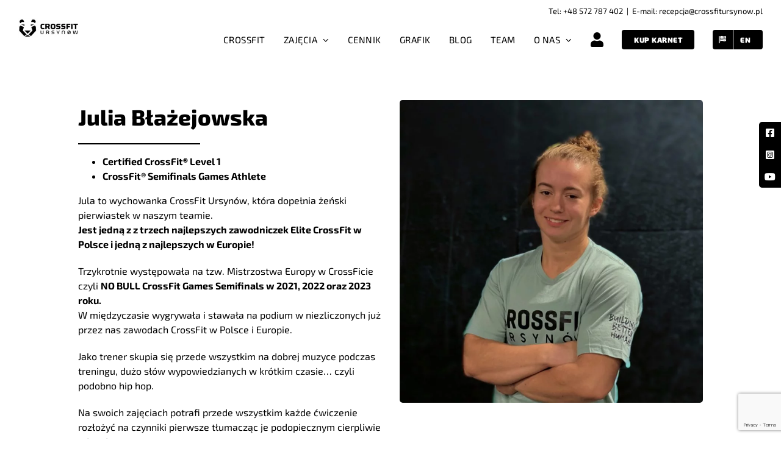

--- FILE ---
content_type: text/html; charset=UTF-8
request_url: https://www.crossfitursynow.pl/trenerzy/julia-blazejowska/
body_size: 21055
content:
<!DOCTYPE html>
<html class="avada-html-layout-wide avada-html-header-position-top avada-is-100-percent-template" lang="pl-PL" prefix="og: http://ogp.me/ns# fb: http://ogp.me/ns/fb#">
<head>
<meta http-equiv="X-UA-Compatible" content="IE=edge" />
<meta http-equiv="Content-Type" content="text/html; charset=utf-8"/>
<meta name="viewport" content="width=device-width, initial-scale=1" />
<meta name='robots' content='index, follow, max-image-preview:large, max-snippet:-1, max-video-preview:-1' />
<script id="cookieyes" type="text/javascript" src="https://cdn-cookieyes.com/client_data/78dcc5d0803c01bf74ce4558/script.js"></script><!-- Global site tag (gtag.js) - Google Ads: 10860807645 -->
<script async src="https://www.googletagmanager.com/gtag/js?id=AW-10860807645"></script>
<script>
window.dataLayer = window.dataLayer || [];
function gtag(){dataLayer.push(arguments);}
gtag('js', new Date());
gtag('config', 'AW-10860807645');
</script>
<!-- Google Tag Manager for WordPress by gtm4wp.com -->
<script data-cfasync="false" data-pagespeed-no-defer>
var gtm4wp_datalayer_name = "dataLayer";
var dataLayer = dataLayer || [];
</script>
<!-- End Google Tag Manager for WordPress by gtm4wp.com -->
<!-- This site is optimized with the Yoast SEO plugin v26.7 - https://yoast.com/wordpress/plugins/seo/ -->
<title>Julia Błażejowska - CrossFit Ursynów</title>
<link rel="canonical" href="https://www.crossfitursynow.pl/trenerzy/julia-blazejowska/" />
<meta property="og:locale" content="pl_PL" />
<meta property="og:type" content="article" />
<meta property="og:title" content="Julia Błażejowska - CrossFit Ursynów" />
<meta property="og:url" content="https://www.crossfitursynow.pl/trenerzy/julia-blazejowska/" />
<meta property="og:site_name" content="CrossFit Ursynów" />
<meta property="article:modified_time" content="2024-01-05T08:20:18+00:00" />
<meta name="twitter:card" content="summary_large_image" />
<meta name="twitter:label1" content="Szacowany czas czytania" />
<meta name="twitter:data1" content="4 minuty" />
<script type="application/ld+json" class="yoast-schema-graph">{"@context":"https://schema.org","@graph":[{"@type":"WebPage","@id":"https://www.crossfitursynow.pl/trenerzy/julia-blazejowska/","url":"https://www.crossfitursynow.pl/trenerzy/julia-blazejowska/","name":"Julia Błażejowska - CrossFit Ursynów","isPartOf":{"@id":"https://www.crossfitursynow.pl/#website"},"datePublished":"2020-09-15T16:51:41+00:00","dateModified":"2024-01-05T08:20:18+00:00","breadcrumb":{"@id":"https://www.crossfitursynow.pl/trenerzy/julia-blazejowska/#breadcrumb"},"inLanguage":"pl-PL","potentialAction":[{"@type":"ReadAction","target":["https://www.crossfitursynow.pl/trenerzy/julia-blazejowska/"]}]},{"@type":"BreadcrumbList","@id":"https://www.crossfitursynow.pl/trenerzy/julia-blazejowska/#breadcrumb","itemListElement":[{"@type":"ListItem","position":1,"name":"Strona główna","item":"https://www.crossfitursynow.pl/"},{"@type":"ListItem","position":2,"name":"Trenerzy","item":"https://www.crossfitursynow.pl/trenerzy/"},{"@type":"ListItem","position":3,"name":"Julia Błażejowska"}]},{"@type":"WebSite","@id":"https://www.crossfitursynow.pl/#website","url":"https://www.crossfitursynow.pl/","name":"CrossFit Ursynów","description":"zbuduj z nami forme na lata","potentialAction":[{"@type":"SearchAction","target":{"@type":"EntryPoint","urlTemplate":"https://www.crossfitursynow.pl/?s={search_term_string}"},"query-input":{"@type":"PropertyValueSpecification","valueRequired":true,"valueName":"search_term_string"}}],"inLanguage":"pl-PL"}]}</script>
<!-- / Yoast SEO plugin. -->
<link rel='dns-prefetch' href='//www.crossfitursynow.pl' />
<link rel='dns-prefetch' href='//www.googletagmanager.com' />
<link rel='dns-prefetch' href='//cdnjs.cloudflare.com' />
<link rel="alternate" type="application/rss+xml" title="CrossFit Ursynów &raquo; Kanał z wpisami" href="https://www.crossfitursynow.pl/feed/" />
<link rel="alternate" type="application/rss+xml" title="CrossFit Ursynów &raquo; Kanał z komentarzami" href="https://www.crossfitursynow.pl/comments/feed/" />
<link rel="shortcut icon" href="https://www.crossfitursynow.pl/wp-content/uploads/2022/01/favicon-Crossfit-ursynow-2022-64px.png" type="image/x-icon" />
<!-- For iPhone -->
<link rel="apple-touch-icon" href="https://www.crossfitursynow.pl/wp-content/uploads/2022/01/favicon-Crossfit-ursynow-2022-120px.png">
<!-- For iPhone Retina display -->
<link rel="apple-touch-icon" sizes="180x180" href="https://www.crossfitursynow.pl/wp-content/uploads/2022/01/favicon-Crossfit-ursynow-2022-180px.png">
<!-- For iPad -->
<link rel="apple-touch-icon" sizes="152x152" href="https://www.crossfitursynow.pl/wp-content/uploads/2022/01/favicon-Crossfit-ursynow-2022-152px.png">
<!-- For iPad Retina display -->
<link rel="apple-touch-icon" sizes="167x167" href="https://www.crossfitursynow.pl/wp-content/uploads/2022/01/favicon-Crossfit-ursynow-2022-167px.png">
<link rel="alternate" title="oEmbed (JSON)" type="application/json+oembed" href="https://www.crossfitursynow.pl/wp-json/oembed/1.0/embed?url=https%3A%2F%2Fwww.crossfitursynow.pl%2Ftrenerzy%2Fjulia-blazejowska%2F&#038;lang=pl" />
<link rel="alternate" title="oEmbed (XML)" type="text/xml+oembed" href="https://www.crossfitursynow.pl/wp-json/oembed/1.0/embed?url=https%3A%2F%2Fwww.crossfitursynow.pl%2Ftrenerzy%2Fjulia-blazejowska%2F&#038;format=xml&#038;lang=pl" />
<meta property="og:title" content="Julia Błażejowska"/>
<meta property="og:type" content="article"/>
<meta property="og:url" content="https://www.crossfitursynow.pl/trenerzy/julia-blazejowska/"/>
<meta property="og:site_name" content="CrossFit Ursynów"/>
<meta property="og:description" content="Your Content Goes Here  
Certified CrossFit® Level 1
CrossFit® Semifinals Games Athlete
Jula to wychowanka CrossFit Ursynów, która dopełnia żeński pierwiastek w naszym teamie.
Jest jedną z z trzech najlepszych zawodniczek Elite CrossFit w Polsce i jedną z najlepszych w Europie!
Trzykrotnie występowała na tzw. Mistrzostwa Europy w CrossFicie czyli NO BULL"/>
<meta property="og:image" content="https://www.crossfitursynow.pl/wp-content/uploads/2023/12/logo-csrossfit.jpg"/>
<style id='wp-img-auto-sizes-contain-inline-css' type='text/css'>
img:is([sizes=auto i],[sizes^="auto," i]){contain-intrinsic-size:3000px 1500px}
/*# sourceURL=wp-img-auto-sizes-contain-inline-css */
</style>
<!-- <link rel='stylesheet' id='sbi_styles-css' href='https://www.crossfitursynow.pl/wp-content/plugins/instagram-feed/css/sbi-styles.min.css?ver=6.10.0' type='text/css' media='all' /> -->
<link rel="stylesheet" type="text/css" href="//www.crossfitursynow.pl/wp-content/cache/wpfc-minified/lwq483wv/h9mg3.css" media="all"/>
<style id='classic-theme-styles-inline-css' type='text/css'>
/*! This file is auto-generated */
.wp-block-button__link{color:#fff;background-color:#32373c;border-radius:9999px;box-shadow:none;text-decoration:none;padding:calc(.667em + 2px) calc(1.333em + 2px);font-size:1.125em}.wp-block-file__button{background:#32373c;color:#fff;text-decoration:none}
/*# sourceURL=/wp-includes/css/classic-themes.min.css */
</style>
<!-- <link rel='stylesheet' id='wp-components-css' href='https://www.crossfitursynow.pl/wp-includes/css/dist/components/style.min.css?ver=6.9' type='text/css' media='all' /> -->
<!-- <link rel='stylesheet' id='wp-preferences-css' href='https://www.crossfitursynow.pl/wp-includes/css/dist/preferences/style.min.css?ver=6.9' type='text/css' media='all' /> -->
<!-- <link rel='stylesheet' id='wp-block-editor-css' href='https://www.crossfitursynow.pl/wp-includes/css/dist/block-editor/style.min.css?ver=6.9' type='text/css' media='all' /> -->
<!-- <link rel='stylesheet' id='popup-maker-block-library-style-css' href='https://www.crossfitursynow.pl/wp-content/plugins/popup-maker/dist/packages/block-library-style.css?ver=dbea705cfafe089d65f1' type='text/css' media='all' /> -->
<!-- <link rel='stylesheet' id='wp-review-slider-pro-public_combine-css' href='https://www.crossfitursynow.pl/wp-content/plugins/wp-google-places-review-slider/public/css/wprev-public_combine.css?ver=17.7' type='text/css' media='all' /> -->
<!-- <link rel='stylesheet' id='sticky-social-icons-css' href='https://www.crossfitursynow.pl/wp-content/plugins/sticky-social-icons/public/assets/build/css/sticky-social-icons-public.css?ver=1767919091' type='text/css' media='all' /> -->
<link rel="stylesheet" type="text/css" href="//www.crossfitursynow.pl/wp-content/cache/wpfc-minified/e3qgsjxh/473b1.css" media="all"/>
<link rel='stylesheet' id='font-awesome-css' href='//cdnjs.cloudflare.com/ajax/libs/font-awesome/5.14.0/css/all.min.css?ver=6.9' type='text/css' media='all' />
<!-- <link rel='stylesheet' id='wpfront-notification-bar-css' href='https://www.crossfitursynow.pl/wp-content/plugins/wpfront-notification-bar/css/wpfront-notification-bar.min.css?ver=3.5.1.05102' type='text/css' media='all' /> -->
<!-- <link rel='stylesheet' id='jquery-lazyloadxt-spinner-css-css' href='//www.crossfitursynow.pl/wp-content/plugins/a3-lazy-load/assets/css/jquery.lazyloadxt.spinner.css?ver=6.9' type='text/css' media='all' /> -->
<!-- <link rel='stylesheet' id='fusion-dynamic-css-css' href='https://www.crossfitursynow.pl/wp-content/uploads/fusion-styles/74014246758116aa522bde43ba9316f3.min.css?ver=3.4.1' type='text/css' media='all' /> -->
<link rel="stylesheet" type="text/css" href="//www.crossfitursynow.pl/wp-content/cache/wpfc-minified/2dh26wtp/dj0st.css" media="all"/>
<script src='//www.crossfitursynow.pl/wp-content/cache/wpfc-minified/m93ggq8p/h9mg3.js' type="text/javascript"></script>
<!-- <script type="text/javascript" src="https://www.crossfitursynow.pl/wp-includes/js/jquery/jquery.min.js?ver=3.7.1" id="jquery-core-js"></script> -->
<!-- <script type="text/javascript" src="https://www.crossfitursynow.pl/wp-includes/js/jquery/jquery-migrate.min.js?ver=3.4.1" id="jquery-migrate-js"></script> -->
<!-- <script type="text/javascript" src="https://www.crossfitursynow.pl/wp-content/plugins/wpfront-notification-bar/js/wpfront-notification-bar.min.js?ver=3.5.1.05102" id="wpfront-notification-bar-js"></script> -->
<!-- Fragment znacznika Google (gtag.js) dodany przez Site Kit -->
<!-- Fragment Google Analytics dodany przez Site Kit -->
<script type="text/javascript" src="https://www.googletagmanager.com/gtag/js?id=GT-T9BXVPK" id="google_gtagjs-js" async></script>
<script type="text/javascript" id="google_gtagjs-js-after">
/* <![CDATA[ */
window.dataLayer = window.dataLayer || [];function gtag(){dataLayer.push(arguments);}
gtag("set","linker",{"domains":["www.crossfitursynow.pl"]});
gtag("js", new Date());
gtag("set", "developer_id.dZTNiMT", true);
gtag("config", "GT-T9BXVPK");
//# sourceURL=google_gtagjs-js-after
/* ]]> */
</script>
<link rel="https://api.w.org/" href="https://www.crossfitursynow.pl/wp-json/" /><link rel="alternate" title="JSON" type="application/json" href="https://www.crossfitursynow.pl/wp-json/wp/v2/pages/2242" /><link rel="EditURI" type="application/rsd+xml" title="RSD" href="https://www.crossfitursynow.pl/xmlrpc.php?rsd" />
<meta name="generator" content="WordPress 6.9" />
<link rel='shortlink' href='https://www.crossfitursynow.pl/?p=2242' />
<meta name="generator" content="Site Kit by Google 1.168.0" /><script type='text/javascript' data-cfasync='false'>var _mmunch = {'front': false, 'page': false, 'post': false, 'category': false, 'author': false, 'search': false, 'attachment': false, 'tag': false};_mmunch['page'] = true; _mmunch['pageData'] = {"ID":2242,"post_name":"julia-blazejowska","post_title":"Julia B\u0142a\u017cejowska","post_type":"page","post_author":"7","post_status":"publish"};</script><script data-cfasync="false" src="//a.mailmunch.co/app/v1/site.js" id="mailmunch-script" data-plugin="mailmunch" data-mailmunch-site-id="987040" async></script><style id="sticky-social-icons-styles">#sticky-social-icons-container{top: 200px}#sticky-social-icons-container li a{font-size: 16px; width: 36px; height:36px; }#sticky-social-icons-container.with-animation li a:hover{width: 46px; }#sticky-social-icons-container li a.fab-fa-facebook-square{color: #ffffff; background: #000000; }#sticky-social-icons-container li a.fab-fa-facebook-square:hover{color: #fff; background: #000000; }#sticky-social-icons-container li a.fab-fa-instagram-square{color: #fff; background: #000000; }#sticky-social-icons-container li a.fab-fa-instagram-square:hover{color: #fff; background: #000000; }#sticky-social-icons-container li a.fab-fa-youtube{color: #fff; background: #000000; }#sticky-social-icons-container li a.fab-fa-youtube:hover{color: #fff; background: #000000; }@media( max-width: 415px ){#sticky-social-icons-container li a{font-size: 13.6px; width: 30.6px; height:30.6px; }}</style><meta name="ti-site-data" content="eyJyIjoiMTowITc6MSEzMDoxIiwibyI6Imh0dHBzOlwvXC93d3cuY3Jvc3NmaXR1cnN5bm93LnBsXC93cC1hZG1pblwvYWRtaW4tYWpheC5waHA/YWN0aW9uPXRpX29ubGluZV91c2Vyc19nb29nbGUmYW1wO3A9JTJGdHJlbmVyenklMkZqdWxpYS1ibGF6ZWpvd3NrYSUyRiZhbXA7X3dwbm9uY2U9NDExODJjNWQ3YSJ9" />
<!-- Google Tag Manager for WordPress by gtm4wp.com -->
<!-- GTM Container placement set to automatic -->
<script data-cfasync="false" data-pagespeed-no-defer type="text/javascript">
var dataLayer_content = {"pagePostType":"page","pagePostType2":"single-page","pagePostAuthor":"Manager"};
dataLayer.push( dataLayer_content );
</script>
<script data-cfasync="false" data-pagespeed-no-defer type="text/javascript">
(function(w,d,s,l,i){w[l]=w[l]||[];w[l].push({'gtm.start':
new Date().getTime(),event:'gtm.js'});var f=d.getElementsByTagName(s)[0],
j=d.createElement(s),dl=l!='dataLayer'?'&l='+l:'';j.async=true;j.src=
'//www.googletagmanager.com/gtm.js?id='+i+dl;f.parentNode.insertBefore(j,f);
})(window,document,'script','dataLayer','GTM-WZMD6BT2');
</script>
<!-- End Google Tag Manager for WordPress by gtm4wp.com --><link rel="preload" href="https://fonts.gstatic.com/s/anticslab/v17/bWt97fPFfRzkCa9Jlp6IacVcXA.woff2" as="font" type="font/woff2" crossorigin><link rel="preload" href="https://fonts.gstatic.com/s/exo2/v26/7cHmv4okm5zmbtYoK-4.woff2" as="font" type="font/woff2" crossorigin><link rel="preload" href="https://fonts.gstatic.com/s/opensans/v44/memvYaGs126MiZpBA-UvWbX2vVnXBbObj2OVTS-muw.woff2" as="font" type="font/woff2" crossorigin><style type="text/css" id="css-fb-visibility">@media screen and (max-width: 640px){.fusion-no-small-visibility{display:none !important;}body:not(.fusion-builder-ui-wireframe) .sm-text-align-center{text-align:center !important;}body:not(.fusion-builder-ui-wireframe) .sm-text-align-left{text-align:left !important;}body:not(.fusion-builder-ui-wireframe) .sm-text-align-right{text-align:right !important;}body:not(.fusion-builder-ui-wireframe) .sm-flex-align-center{justify-content:center !important;}body:not(.fusion-builder-ui-wireframe) .sm-flex-align-flex-start{justify-content:flex-start !important;}body:not(.fusion-builder-ui-wireframe) .sm-flex-align-flex-end{justify-content:flex-end !important;}body:not(.fusion-builder-ui-wireframe) .sm-mx-auto{margin-left:auto !important;margin-right:auto !important;}body:not(.fusion-builder-ui-wireframe) .sm-ml-auto{margin-left:auto !important;}body:not(.fusion-builder-ui-wireframe) .sm-mr-auto{margin-right:auto !important;}body:not(.fusion-builder-ui-wireframe) .fusion-absolute-position-small{position:absolute;top:auto;width:100%;}}@media screen and (min-width: 641px) and (max-width: 1024px){.fusion-no-medium-visibility{display:none !important;}body:not(.fusion-builder-ui-wireframe) .md-text-align-center{text-align:center !important;}body:not(.fusion-builder-ui-wireframe) .md-text-align-left{text-align:left !important;}body:not(.fusion-builder-ui-wireframe) .md-text-align-right{text-align:right !important;}body:not(.fusion-builder-ui-wireframe) .md-flex-align-center{justify-content:center !important;}body:not(.fusion-builder-ui-wireframe) .md-flex-align-flex-start{justify-content:flex-start !important;}body:not(.fusion-builder-ui-wireframe) .md-flex-align-flex-end{justify-content:flex-end !important;}body:not(.fusion-builder-ui-wireframe) .md-mx-auto{margin-left:auto !important;margin-right:auto !important;}body:not(.fusion-builder-ui-wireframe) .md-ml-auto{margin-left:auto !important;}body:not(.fusion-builder-ui-wireframe) .md-mr-auto{margin-right:auto !important;}body:not(.fusion-builder-ui-wireframe) .fusion-absolute-position-medium{position:absolute;top:auto;width:100%;}}@media screen and (min-width: 1025px){.fusion-no-large-visibility{display:none !important;}body:not(.fusion-builder-ui-wireframe) .lg-text-align-center{text-align:center !important;}body:not(.fusion-builder-ui-wireframe) .lg-text-align-left{text-align:left !important;}body:not(.fusion-builder-ui-wireframe) .lg-text-align-right{text-align:right !important;}body:not(.fusion-builder-ui-wireframe) .lg-flex-align-center{justify-content:center !important;}body:not(.fusion-builder-ui-wireframe) .lg-flex-align-flex-start{justify-content:flex-start !important;}body:not(.fusion-builder-ui-wireframe) .lg-flex-align-flex-end{justify-content:flex-end !important;}body:not(.fusion-builder-ui-wireframe) .lg-mx-auto{margin-left:auto !important;margin-right:auto !important;}body:not(.fusion-builder-ui-wireframe) .lg-ml-auto{margin-left:auto !important;}body:not(.fusion-builder-ui-wireframe) .lg-mr-auto{margin-right:auto !important;}body:not(.fusion-builder-ui-wireframe) .fusion-absolute-position-large{position:absolute;top:auto;width:100%;}}</style><style type="text/css">.recentcomments a{display:inline !important;padding:0 !important;margin:0 !important;}</style><link rel="icon" href="https://www.crossfitursynow.pl/wp-content/uploads/2023/12/cropped-cropped-logo-czarne-32x32.jpg" sizes="32x32" />
<link rel="icon" href="https://www.crossfitursynow.pl/wp-content/uploads/2023/12/cropped-cropped-logo-czarne-192x192.jpg" sizes="192x192" />
<link rel="apple-touch-icon" href="https://www.crossfitursynow.pl/wp-content/uploads/2023/12/cropped-cropped-logo-czarne-180x180.jpg" />
<meta name="msapplication-TileImage" content="https://www.crossfitursynow.pl/wp-content/uploads/2023/12/cropped-cropped-logo-czarne-270x270.jpg" />
<style type="text/css" id="wp-custom-css">
.fusion-header, .fusion-secondary-header, .fusion-megamenu-holder, .fusion-main-menu .fusion-dropdown-menu .sub-menu li a {
background-color: white !important;
}
.fusion-main-menu>ul>li>a, .fusion-main-menu .fusion-dropdown-menu .sub-menu li a {
color: black !important;
}
.avada-has-megamenu-item-divider #side-header .fusion-main-menu>ul .sub-menu>li:last-child>a, .avada-has-megamenu-item-divider .fusion-megamenu-wrapper .fusion-megamenu-submenu .sub-menu a, .avada-has-megamenu-item-divider .fusion-megamenu-wrapper .fusion-megamenu-submenu>a, .fusion-main-menu .fusion-dropdown-menu .sub-menu li a {
border: none !important;
color: black;
background-color: white;
}
.avada-has-megamenu-item-divider #side-header .fusion-main-menu>ul:hover .sub-menu>li:last-child>a:hover, .avada-has-megamenu-item-divider .fusion-megamenu-wrapper .fusion-megamenu-submenu .sub-menu a:hover, .avada-has-megamenu-item-divider .fusion-megamenu-wrapper .fusion-megamenu-submenu>a:hover, .fusion-main-menu .fusion-dropdown-menu .sub-menu li a:hover {
border: none !important;
color: white;
background-color: black;
}
#main #comment-submit, #main .comment-submit, #reviews input#submit, .button-default, .button.default, .comment-form input[type="submit"], .fusion-button-default, .fusion-footer-widget-area .fusion-privacy-placeholder .button-default, .fusion-portfolio-one .fusion-button, .post-password-form input[type="submit"], .slidingbar-area .button-default, .ticket-selector-submit-btn[type=submit], .tml-submit-wrap input[type="submit"], .wpcf7-form input[type="submit"], .wpcf7-submit, input.button-default {
background-color: black !important;
}
.avada-menu-highlight-style-bottombar.fusion-top-header:not(.fusion-header-layout-v6) .fusion-main-menu>ul>li>.fusion-bottombar-highlight:after {
border-top: 3px solid black !important;
}
.fusion-fullwidth .fullwidth-box .fusion-builder-row-2 .hundred-percent-fullwidth .non-hundred-percent-height-scrolling {
background-color: white !important;
}
body {
background-color: white !important;
}
.fa, .fas {
color: black;
}
.menu-item-32896 {
background-color: black !important;
}
.avada-has-mainmenu-dropdown-divider .fusion-main-menu .fusion-dropdown-menu .sub-menu li a:hover {
background-color: black !important;
color: white !important;
}
.fusion-secondary-header .fusion-alignright>* {
color: black !important;
}
.fusion-secondary-header a {
color: black !important;
}
.fusion-title.sep-underline .title-heading-left, .fusion-title.sep-underline .title-heading-right {
color: black !important;
}
.fusion-title .title-sep, .fusion-title.sep-underline {
border-bottom-color: black !important;
}
#main .post h2 a, .about-author .title a {
color: black !important;
}
.fusion-accordian .panel-title .fusion-toggle-heading {
color: black !important;
}
.pricing-table-1 .panel-container, .pricing-table-1 .standout .panel-container, .pricing-table-1.full-boxed-pricing {
border-radius: 8px !important;
}
.pricing-table-1 .fusion-panel, .pricing-table-1 .panel-wrapper:last-child .fusion-panel, .pricing-table-1 .standout .fusion-panel, .pricing-table-1 .panel-heading, .pricing-table-1 .panel-body, .pricing-table-1 .panel-footer {
border-radius: 8px !important;
}
.fusion-pricing-table .fusion-panel {
border-radius: 8px !important;
}
.fusion-pricing-table, .full-boxed-pricing .panel-container {
border-radius: 8px !important;
}
.fusion-post-wrapper {
box-shadow: 3px 3px 10px 0px rgba(0, 0, 0, 0.3) !important;
border-radius: 8px;
}
.fusion-image-wrapper .fusion-rollover {
background-image: linear-gradient(to top,rgba(0,0,0,0.9) 0,rgba(0,0,0,0.9) 100%) !important;
}
@media only screen and (min-width: 800px) {
body:not(.fusion-header-layout-v6) .fusion-header {
max-height: 70px !important;
}
.fusion-main-menu, .fusion-bottombar-highlight {
max-height: 70px !important;
}
}
.fa-flag-usa:before {
color: white;
}
/*Cennik*/
.promo-banner {
display: flex;
align-items: center;
position: relative;
max-width: 500px;
margin-bottom: 10px
}
/* Koło promocyjne */
.promo-circle {
background-color: black;
color: white;
border-radius: 50%;
width: 110px;
height: 110px;
display: flex;
flex-direction: column;
align-items: center;
justify-content: center; 
font-size: 16px; 
text-align: center;
flex-shrink: 0;
font-weight: 700;
position: relative;
}
.promo-circle div {
margin: 0;
}
/* Linie wychodzące z koła */
.promo-circle:before,
.promo-circle:after {
content: '';
position: absolute;
background-color: black;
height: 5px;
width: 250px;
}
/* Pierwsza linia (górna) */
.promo-circle:before {
top: 5%; /* Pozycja górnej linii */
transform: translateY(-50%);
left: 40px; /* Wycentrowanie względem koła */
}
/* Druga linia (dolna) */
.promo-circle:after {
top: 95%; /* Pozycja dolnej linii */
transform: translateY(-50%);
left: 40px; /* Wycentrowanie względem koła */
}
/* Tekst obok koła */
.promo-text {
margin-left: 20px;
margin-top: 20px;
position: relative;
display: flex;
flex-direction: column;
color: black;
flex-grow: 1;
font-weight: 700;
}
/* Cena przekreślona */
.promo-text .original-price {
font-size: 16px;
color: black;
margin-left: 100px;
margin-top: -10px;
position: absolute;
top: -8px; /* Ustawienie bliżej głównej ceny */
left: 0;
font-weight: 600;
}
.promo-text .original-price:before {
content: '';
position: absolute;
top: 50%;
left: 0;
right: 0;
height: 2px;
background-color: black;
transform: translateY(-50%) rotate(20deg);
}
/* Cena główna */
.promo-text .price {
font-size: 42px;
margin: 0;
line-height: 1.2;
font-weight: 900;
}
/* Drobny tekst */
.promo-text .price-details {
font-size: 10px;
color: gray;
margin-top: 5px;
line-height: 1.2;
font-weight: 300;
}		</style>
<script type="text/javascript">
var doc = document.documentElement;
doc.setAttribute( 'data-useragent', navigator.userAgent );
</script>
<!-- Google tag (gtag.js) -->
<script async src="https://www.googletagmanager.com/gtag/js?id=G-QP6JWRQJWG"></script>
<script>
window.dataLayer = window.dataLayer || [];
function gtag(){dataLayer.push(arguments);}
gtag('js', new Date());
gtag('config', 'G-QP6JWRQJWG');
</script>
<!-- Facebook Pixel Code -->
<script>
!function(f,b,e,v,n,t,s)
{if(f.fbq)return;n=f.fbq=function(){n.callMethod?
n.callMethod.apply(n,arguments):n.queue.push(arguments)};
if(!f._fbq)f._fbq=n;n.push=n;n.loaded=!0;n.version='2.0';
n.queue=[];t=b.createElement(e);t.async=!0;
t.src=v;s=b.getElementsByTagName(e)[0];
s.parentNode.insertBefore(t,s)}(window,document,'script',
'https://connect.facebook.net/en_US/fbevents.js');
fbq('init', '1948088585324295'); 
fbq('track', 'PageView');
</script>
<noscript>
<img height="1" width="1" 
src="https://www.facebook.com/tr?id=1948088585324295&ev=PageView
&noscript=1"/>
</noscript>
<!-- End Facebook Pixel Code -->
<style id='global-styles-inline-css' type='text/css'>
:root{--wp--preset--aspect-ratio--square: 1;--wp--preset--aspect-ratio--4-3: 4/3;--wp--preset--aspect-ratio--3-4: 3/4;--wp--preset--aspect-ratio--3-2: 3/2;--wp--preset--aspect-ratio--2-3: 2/3;--wp--preset--aspect-ratio--16-9: 16/9;--wp--preset--aspect-ratio--9-16: 9/16;--wp--preset--color--black: #000000;--wp--preset--color--cyan-bluish-gray: #abb8c3;--wp--preset--color--white: #ffffff;--wp--preset--color--pale-pink: #f78da7;--wp--preset--color--vivid-red: #cf2e2e;--wp--preset--color--luminous-vivid-orange: #ff6900;--wp--preset--color--luminous-vivid-amber: #fcb900;--wp--preset--color--light-green-cyan: #7bdcb5;--wp--preset--color--vivid-green-cyan: #00d084;--wp--preset--color--pale-cyan-blue: #8ed1fc;--wp--preset--color--vivid-cyan-blue: #0693e3;--wp--preset--color--vivid-purple: #9b51e0;--wp--preset--gradient--vivid-cyan-blue-to-vivid-purple: linear-gradient(135deg,rgb(6,147,227) 0%,rgb(155,81,224) 100%);--wp--preset--gradient--light-green-cyan-to-vivid-green-cyan: linear-gradient(135deg,rgb(122,220,180) 0%,rgb(0,208,130) 100%);--wp--preset--gradient--luminous-vivid-amber-to-luminous-vivid-orange: linear-gradient(135deg,rgb(252,185,0) 0%,rgb(255,105,0) 100%);--wp--preset--gradient--luminous-vivid-orange-to-vivid-red: linear-gradient(135deg,rgb(255,105,0) 0%,rgb(207,46,46) 100%);--wp--preset--gradient--very-light-gray-to-cyan-bluish-gray: linear-gradient(135deg,rgb(238,238,238) 0%,rgb(169,184,195) 100%);--wp--preset--gradient--cool-to-warm-spectrum: linear-gradient(135deg,rgb(74,234,220) 0%,rgb(151,120,209) 20%,rgb(207,42,186) 40%,rgb(238,44,130) 60%,rgb(251,105,98) 80%,rgb(254,248,76) 100%);--wp--preset--gradient--blush-light-purple: linear-gradient(135deg,rgb(255,206,236) 0%,rgb(152,150,240) 100%);--wp--preset--gradient--blush-bordeaux: linear-gradient(135deg,rgb(254,205,165) 0%,rgb(254,45,45) 50%,rgb(107,0,62) 100%);--wp--preset--gradient--luminous-dusk: linear-gradient(135deg,rgb(255,203,112) 0%,rgb(199,81,192) 50%,rgb(65,88,208) 100%);--wp--preset--gradient--pale-ocean: linear-gradient(135deg,rgb(255,245,203) 0%,rgb(182,227,212) 50%,rgb(51,167,181) 100%);--wp--preset--gradient--electric-grass: linear-gradient(135deg,rgb(202,248,128) 0%,rgb(113,206,126) 100%);--wp--preset--gradient--midnight: linear-gradient(135deg,rgb(2,3,129) 0%,rgb(40,116,252) 100%);--wp--preset--font-size--small: 12px;--wp--preset--font-size--medium: 20px;--wp--preset--font-size--large: 24px;--wp--preset--font-size--x-large: 42px;--wp--preset--font-size--normal: 16px;--wp--preset--font-size--xlarge: 32px;--wp--preset--font-size--huge: 48px;--wp--preset--spacing--20: 0.44rem;--wp--preset--spacing--30: 0.67rem;--wp--preset--spacing--40: 1rem;--wp--preset--spacing--50: 1.5rem;--wp--preset--spacing--60: 2.25rem;--wp--preset--spacing--70: 3.38rem;--wp--preset--spacing--80: 5.06rem;--wp--preset--shadow--natural: 6px 6px 9px rgba(0, 0, 0, 0.2);--wp--preset--shadow--deep: 12px 12px 50px rgba(0, 0, 0, 0.4);--wp--preset--shadow--sharp: 6px 6px 0px rgba(0, 0, 0, 0.2);--wp--preset--shadow--outlined: 6px 6px 0px -3px rgb(255, 255, 255), 6px 6px rgb(0, 0, 0);--wp--preset--shadow--crisp: 6px 6px 0px rgb(0, 0, 0);}:where(.is-layout-flex){gap: 0.5em;}:where(.is-layout-grid){gap: 0.5em;}body .is-layout-flex{display: flex;}.is-layout-flex{flex-wrap: wrap;align-items: center;}.is-layout-flex > :is(*, div){margin: 0;}body .is-layout-grid{display: grid;}.is-layout-grid > :is(*, div){margin: 0;}:where(.wp-block-columns.is-layout-flex){gap: 2em;}:where(.wp-block-columns.is-layout-grid){gap: 2em;}:where(.wp-block-post-template.is-layout-flex){gap: 1.25em;}:where(.wp-block-post-template.is-layout-grid){gap: 1.25em;}.has-black-color{color: var(--wp--preset--color--black) !important;}.has-cyan-bluish-gray-color{color: var(--wp--preset--color--cyan-bluish-gray) !important;}.has-white-color{color: var(--wp--preset--color--white) !important;}.has-pale-pink-color{color: var(--wp--preset--color--pale-pink) !important;}.has-vivid-red-color{color: var(--wp--preset--color--vivid-red) !important;}.has-luminous-vivid-orange-color{color: var(--wp--preset--color--luminous-vivid-orange) !important;}.has-luminous-vivid-amber-color{color: var(--wp--preset--color--luminous-vivid-amber) !important;}.has-light-green-cyan-color{color: var(--wp--preset--color--light-green-cyan) !important;}.has-vivid-green-cyan-color{color: var(--wp--preset--color--vivid-green-cyan) !important;}.has-pale-cyan-blue-color{color: var(--wp--preset--color--pale-cyan-blue) !important;}.has-vivid-cyan-blue-color{color: var(--wp--preset--color--vivid-cyan-blue) !important;}.has-vivid-purple-color{color: var(--wp--preset--color--vivid-purple) !important;}.has-black-background-color{background-color: var(--wp--preset--color--black) !important;}.has-cyan-bluish-gray-background-color{background-color: var(--wp--preset--color--cyan-bluish-gray) !important;}.has-white-background-color{background-color: var(--wp--preset--color--white) !important;}.has-pale-pink-background-color{background-color: var(--wp--preset--color--pale-pink) !important;}.has-vivid-red-background-color{background-color: var(--wp--preset--color--vivid-red) !important;}.has-luminous-vivid-orange-background-color{background-color: var(--wp--preset--color--luminous-vivid-orange) !important;}.has-luminous-vivid-amber-background-color{background-color: var(--wp--preset--color--luminous-vivid-amber) !important;}.has-light-green-cyan-background-color{background-color: var(--wp--preset--color--light-green-cyan) !important;}.has-vivid-green-cyan-background-color{background-color: var(--wp--preset--color--vivid-green-cyan) !important;}.has-pale-cyan-blue-background-color{background-color: var(--wp--preset--color--pale-cyan-blue) !important;}.has-vivid-cyan-blue-background-color{background-color: var(--wp--preset--color--vivid-cyan-blue) !important;}.has-vivid-purple-background-color{background-color: var(--wp--preset--color--vivid-purple) !important;}.has-black-border-color{border-color: var(--wp--preset--color--black) !important;}.has-cyan-bluish-gray-border-color{border-color: var(--wp--preset--color--cyan-bluish-gray) !important;}.has-white-border-color{border-color: var(--wp--preset--color--white) !important;}.has-pale-pink-border-color{border-color: var(--wp--preset--color--pale-pink) !important;}.has-vivid-red-border-color{border-color: var(--wp--preset--color--vivid-red) !important;}.has-luminous-vivid-orange-border-color{border-color: var(--wp--preset--color--luminous-vivid-orange) !important;}.has-luminous-vivid-amber-border-color{border-color: var(--wp--preset--color--luminous-vivid-amber) !important;}.has-light-green-cyan-border-color{border-color: var(--wp--preset--color--light-green-cyan) !important;}.has-vivid-green-cyan-border-color{border-color: var(--wp--preset--color--vivid-green-cyan) !important;}.has-pale-cyan-blue-border-color{border-color: var(--wp--preset--color--pale-cyan-blue) !important;}.has-vivid-cyan-blue-border-color{border-color: var(--wp--preset--color--vivid-cyan-blue) !important;}.has-vivid-purple-border-color{border-color: var(--wp--preset--color--vivid-purple) !important;}.has-vivid-cyan-blue-to-vivid-purple-gradient-background{background: var(--wp--preset--gradient--vivid-cyan-blue-to-vivid-purple) !important;}.has-light-green-cyan-to-vivid-green-cyan-gradient-background{background: var(--wp--preset--gradient--light-green-cyan-to-vivid-green-cyan) !important;}.has-luminous-vivid-amber-to-luminous-vivid-orange-gradient-background{background: var(--wp--preset--gradient--luminous-vivid-amber-to-luminous-vivid-orange) !important;}.has-luminous-vivid-orange-to-vivid-red-gradient-background{background: var(--wp--preset--gradient--luminous-vivid-orange-to-vivid-red) !important;}.has-very-light-gray-to-cyan-bluish-gray-gradient-background{background: var(--wp--preset--gradient--very-light-gray-to-cyan-bluish-gray) !important;}.has-cool-to-warm-spectrum-gradient-background{background: var(--wp--preset--gradient--cool-to-warm-spectrum) !important;}.has-blush-light-purple-gradient-background{background: var(--wp--preset--gradient--blush-light-purple) !important;}.has-blush-bordeaux-gradient-background{background: var(--wp--preset--gradient--blush-bordeaux) !important;}.has-luminous-dusk-gradient-background{background: var(--wp--preset--gradient--luminous-dusk) !important;}.has-pale-ocean-gradient-background{background: var(--wp--preset--gradient--pale-ocean) !important;}.has-electric-grass-gradient-background{background: var(--wp--preset--gradient--electric-grass) !important;}.has-midnight-gradient-background{background: var(--wp--preset--gradient--midnight) !important;}.has-small-font-size{font-size: var(--wp--preset--font-size--small) !important;}.has-medium-font-size{font-size: var(--wp--preset--font-size--medium) !important;}.has-large-font-size{font-size: var(--wp--preset--font-size--large) !important;}.has-x-large-font-size{font-size: var(--wp--preset--font-size--x-large) !important;}
/*# sourceURL=global-styles-inline-css */
</style>
<style id='wp-block-library-inline-css' type='text/css'>
:root{--wp-block-synced-color:#7a00df;--wp-block-synced-color--rgb:122,0,223;--wp-bound-block-color:var(--wp-block-synced-color);--wp-editor-canvas-background:#ddd;--wp-admin-theme-color:#007cba;--wp-admin-theme-color--rgb:0,124,186;--wp-admin-theme-color-darker-10:#006ba1;--wp-admin-theme-color-darker-10--rgb:0,107,160.5;--wp-admin-theme-color-darker-20:#005a87;--wp-admin-theme-color-darker-20--rgb:0,90,135;--wp-admin-border-width-focus:2px}@media (min-resolution:192dpi){:root{--wp-admin-border-width-focus:1.5px}}.wp-element-button{cursor:pointer}:root .has-very-light-gray-background-color{background-color:#eee}:root .has-very-dark-gray-background-color{background-color:#313131}:root .has-very-light-gray-color{color:#eee}:root .has-very-dark-gray-color{color:#313131}:root .has-vivid-green-cyan-to-vivid-cyan-blue-gradient-background{background:linear-gradient(135deg,#00d084,#0693e3)}:root .has-purple-crush-gradient-background{background:linear-gradient(135deg,#34e2e4,#4721fb 50%,#ab1dfe)}:root .has-hazy-dawn-gradient-background{background:linear-gradient(135deg,#faaca8,#dad0ec)}:root .has-subdued-olive-gradient-background{background:linear-gradient(135deg,#fafae1,#67a671)}:root .has-atomic-cream-gradient-background{background:linear-gradient(135deg,#fdd79a,#004a59)}:root .has-nightshade-gradient-background{background:linear-gradient(135deg,#330968,#31cdcf)}:root .has-midnight-gradient-background{background:linear-gradient(135deg,#020381,#2874fc)}:root{--wp--preset--font-size--normal:16px;--wp--preset--font-size--huge:42px}.has-regular-font-size{font-size:1em}.has-larger-font-size{font-size:2.625em}.has-normal-font-size{font-size:var(--wp--preset--font-size--normal)}.has-huge-font-size{font-size:var(--wp--preset--font-size--huge)}.has-text-align-center{text-align:center}.has-text-align-left{text-align:left}.has-text-align-right{text-align:right}.has-fit-text{white-space:nowrap!important}#end-resizable-editor-section{display:none}.aligncenter{clear:both}.items-justified-left{justify-content:flex-start}.items-justified-center{justify-content:center}.items-justified-right{justify-content:flex-end}.items-justified-space-between{justify-content:space-between}.screen-reader-text{border:0;clip-path:inset(50%);height:1px;margin:-1px;overflow:hidden;padding:0;position:absolute;width:1px;word-wrap:normal!important}.screen-reader-text:focus{background-color:#ddd;clip-path:none;color:#444;display:block;font-size:1em;height:auto;left:5px;line-height:normal;padding:15px 23px 14px;text-decoration:none;top:5px;width:auto;z-index:100000}html :where(.has-border-color){border-style:solid}html :where([style*=border-top-color]){border-top-style:solid}html :where([style*=border-right-color]){border-right-style:solid}html :where([style*=border-bottom-color]){border-bottom-style:solid}html :where([style*=border-left-color]){border-left-style:solid}html :where([style*=border-width]){border-style:solid}html :where([style*=border-top-width]){border-top-style:solid}html :where([style*=border-right-width]){border-right-style:solid}html :where([style*=border-bottom-width]){border-bottom-style:solid}html :where([style*=border-left-width]){border-left-style:solid}html :where(img[class*=wp-image-]){height:auto;max-width:100%}:where(figure){margin:0 0 1em}html :where(.is-position-sticky){--wp-admin--admin-bar--position-offset:var(--wp-admin--admin-bar--height,0px)}@media screen and (max-width:600px){html :where(.is-position-sticky){--wp-admin--admin-bar--position-offset:0px}}
/*wp_block_styles_on_demand_placeholder:69604df3ef8e6*/
/*# sourceURL=wp-block-library-inline-css */
</style>
<style id='wp-block-library-theme-inline-css' type='text/css'>
.wp-block-audio :where(figcaption){color:#555;font-size:13px;text-align:center}.is-dark-theme .wp-block-audio :where(figcaption){color:#ffffffa6}.wp-block-audio{margin:0 0 1em}.wp-block-code{border:1px solid #ccc;border-radius:4px;font-family:Menlo,Consolas,monaco,monospace;padding:.8em 1em}.wp-block-embed :where(figcaption){color:#555;font-size:13px;text-align:center}.is-dark-theme .wp-block-embed :where(figcaption){color:#ffffffa6}.wp-block-embed{margin:0 0 1em}.blocks-gallery-caption{color:#555;font-size:13px;text-align:center}.is-dark-theme .blocks-gallery-caption{color:#ffffffa6}:root :where(.wp-block-image figcaption){color:#555;font-size:13px;text-align:center}.is-dark-theme :root :where(.wp-block-image figcaption){color:#ffffffa6}.wp-block-image{margin:0 0 1em}.wp-block-pullquote{border-bottom:4px solid;border-top:4px solid;color:currentColor;margin-bottom:1.75em}.wp-block-pullquote :where(cite),.wp-block-pullquote :where(footer),.wp-block-pullquote__citation{color:currentColor;font-size:.8125em;font-style:normal;text-transform:uppercase}.wp-block-quote{border-left:.25em solid;margin:0 0 1.75em;padding-left:1em}.wp-block-quote cite,.wp-block-quote footer{color:currentColor;font-size:.8125em;font-style:normal;position:relative}.wp-block-quote:where(.has-text-align-right){border-left:none;border-right:.25em solid;padding-left:0;padding-right:1em}.wp-block-quote:where(.has-text-align-center){border:none;padding-left:0}.wp-block-quote.is-large,.wp-block-quote.is-style-large,.wp-block-quote:where(.is-style-plain){border:none}.wp-block-search .wp-block-search__label{font-weight:700}.wp-block-search__button{border:1px solid #ccc;padding:.375em .625em}:where(.wp-block-group.has-background){padding:1.25em 2.375em}.wp-block-separator.has-css-opacity{opacity:.4}.wp-block-separator{border:none;border-bottom:2px solid;margin-left:auto;margin-right:auto}.wp-block-separator.has-alpha-channel-opacity{opacity:1}.wp-block-separator:not(.is-style-wide):not(.is-style-dots){width:100px}.wp-block-separator.has-background:not(.is-style-dots){border-bottom:none;height:1px}.wp-block-separator.has-background:not(.is-style-wide):not(.is-style-dots){height:2px}.wp-block-table{margin:0 0 1em}.wp-block-table td,.wp-block-table th{word-break:normal}.wp-block-table :where(figcaption){color:#555;font-size:13px;text-align:center}.is-dark-theme .wp-block-table :where(figcaption){color:#ffffffa6}.wp-block-video :where(figcaption){color:#555;font-size:13px;text-align:center}.is-dark-theme .wp-block-video :where(figcaption){color:#ffffffa6}.wp-block-video{margin:0 0 1em}:root :where(.wp-block-template-part.has-background){margin-bottom:0;margin-top:0;padding:1.25em 2.375em}
/*# sourceURL=/wp-includes/css/dist/block-library/theme.min.css */
</style>
</head>
<body class="wp-singular page-template page-template-100-width page-template-100-width-php page page-id-2242 page-child parent-pageid-1785 wp-theme-Avada fusion-image-hovers fusion-pagination-sizing fusion-button_type-flat fusion-button_span-no fusion-button_gradient-linear avada-image-rollover-circle-yes avada-image-rollover-yes avada-image-rollover-direction-fade fusion-body ltr fusion-sticky-header no-mobile-slidingbar no-mobile-totop avada-has-rev-slider-styles fusion-disable-outline fusion-sub-menu-fade mobile-logo-pos-left layout-wide-mode avada-has-boxed-modal-shadow-none layout-scroll-offset-full avada-has-zero-margin-offset-top fusion-top-header menu-text-align-center mobile-menu-design-modern fusion-show-pagination-text fusion-header-layout-v2 avada-responsive avada-footer-fx-none avada-menu-highlight-style-bottombar fusion-search-form-classic fusion-main-menu-search-dropdown fusion-avatar-square avada-sticky-shrinkage avada-dropdown-styles avada-blog-layout-grid avada-blog-archive-layout-grid avada-header-shadow-no avada-menu-icon-position-left avada-has-megamenu-shadow avada-has-mainmenu-dropdown-divider avada-has-megamenu-item-divider avada-has-100-footer avada-has-breadcrumb-mobile-hidden avada-has-titlebar-hide avada-header-border-color-full-transparent avada-has-pagination-padding avada-flyout-menu-direction-fade avada-ec-views-v1" >
<!-- GTM Container placement set to automatic -->
<!-- Google Tag Manager (noscript) -->
<noscript><iframe src="https://www.googletagmanager.com/ns.html?id=GTM-WZMD6BT2" height="0" width="0" style="display:none;visibility:hidden" aria-hidden="true"></iframe></noscript>
<!-- End Google Tag Manager (noscript) -->	<a class="skip-link screen-reader-text" href="#content">Przejdź do zawartości</a>
<div id="boxed-wrapper">
<div class="fusion-sides-frame"></div>
<div id="wrapper" class="fusion-wrapper">
<div id="home" style="position:relative;top:-1px;"></div>
<header class="fusion-header-wrapper">
<div class="fusion-header-v2 fusion-logo-alignment fusion-logo-left fusion-sticky-menu- fusion-sticky-logo-1 fusion-mobile-logo-1  fusion-mobile-menu-design-modern">
<div class="fusion-secondary-header">
<div class="fusion-row">
<div class="fusion-alignright">
<div class="fusion-contact-info"><span class="fusion-contact-info-phone-number">Tel: +48 572 787 402</span><span class="fusion-header-separator">|</span><span class="fusion-contact-info-email-address"><a href="mailto:&#69;-&#109;a&#105;&#108;: re&#99;&#101;p&#99;&#106;&#97;&#64;c&#114;&#111;&#115;sf&#105;tu&#114;sy&#110;ow&#46;pl">&#69;-&#109;a&#105;&#108;: re&#99;&#101;p&#99;&#106;&#97;&#64;c&#114;&#111;&#115;sf&#105;tu&#114;sy&#110;ow&#46;pl</a></span></div>			</div>
</div>
</div>
<div class="fusion-header-sticky-height"></div>
<div class="fusion-header">
<div class="fusion-row">
<div class="fusion-logo" data-margin-top="0" data-margin-bottom="0" data-margin-left="0px" data-margin-right="0px">
<a class="fusion-logo-link"  href="https://www.crossfitursynow.pl/" >
<!-- standard logo -->
<img src="https://www.crossfitursynow.pl/wp-content/uploads/2023/12/logo-csrossfit.jpg" srcset="https://www.crossfitursynow.pl/wp-content/uploads/2023/12/logo-csrossfit.jpg 1x, https://www.crossfitursynow.pl/wp-content/uploads/2023/12/logo-csrossfit.jpg 2x" width="200" height="64" style="max-height:64px;height:auto;" alt="CrossFit Ursynów Logo" data-retina_logo_url="https://www.crossfitursynow.pl/wp-content/uploads/2023/12/logo-csrossfit.jpg" class="fusion-standard-logo" />
<!-- mobile logo -->
<img src="https://www.crossfitursynow.pl/wp-content/uploads/2023/12/logo-csrossfit.jpg" srcset="https://www.crossfitursynow.pl/wp-content/uploads/2023/12/logo-csrossfit.jpg 1x, https://www.crossfitursynow.pl/wp-content/uploads/2023/12/logo-csrossfit.jpg 2x" width="200" height="64" style="max-height:64px;height:auto;" alt="CrossFit Ursynów Logo" data-retina_logo_url="https://www.crossfitursynow.pl/wp-content/uploads/2023/12/logo-csrossfit.jpg" class="fusion-mobile-logo" />
<!-- sticky header logo -->
<img src="https://www.crossfitursynow.pl/wp-content/uploads/2023/12/logo-csrossfit.jpg" srcset="https://www.crossfitursynow.pl/wp-content/uploads/2023/12/logo-csrossfit.jpg 1x, https://www.crossfitursynow.pl/wp-content/uploads/2023/12/logo-csrossfit.jpg 2x" width="200" height="64" style="max-height:64px;height:auto;" alt="CrossFit Ursynów Logo" data-retina_logo_url="https://www.crossfitursynow.pl/wp-content/uploads/2023/12/logo-csrossfit.jpg" class="fusion-sticky-logo" />
</a>
</div>		<nav class="fusion-main-menu" aria-label="Main Menu"><ul id="menu-cfu-menu-glowne" class="fusion-menu"><li  id="menu-item-1634"  class="menu-item menu-item-type-post_type menu-item-object-page menu-item-1634"  data-item-id="1634"><a  href="https://www.crossfitursynow.pl/czym-jest-crossfit/" class="fusion-bottombar-highlight"><span class="menu-text">CROSSFIT</span></a></li><li  id="menu-item-1974"  class="menu-item menu-item-type-post_type menu-item-object-page menu-item-has-children menu-item-1974 fusion-megamenu-menu "  data-item-id="1974"><a  href="https://www.crossfitursynow.pl/zajecia/" class="fusion-bottombar-highlight"><span class="menu-text">ZAJĘCIA</span> <span class="fusion-caret"><i class="fusion-dropdown-indicator" aria-hidden="true"></i></span></a><div class="fusion-megamenu-wrapper fusion-columns-2 columns-per-row-2 columns-2 col-span-4"><div class="row"><div class="fusion-megamenu-holder" style="width:550px;" data-width="550px"><ul class="fusion-megamenu"><li  id="menu-item-2023"  class="menu-item menu-item-type-custom menu-item-object-custom menu-item-has-children menu-item-2023 fusion-megamenu-submenu fusion-megamenu-submenu-notitle fusion-megamenu-columns-2 col-lg-6 col-md-6 col-sm-6"  style="width:50%;"><ul class="sub-menu"><li  id="menu-item-1982"  class="menu-item menu-item-type-post_type menu-item-object-page menu-item-1982" ><a  href="https://www.crossfitursynow.pl/zajecia/beginners-class/" class="fusion-bottombar-highlight"><span><span class="fusion-megamenu-bullet"></span>BEGINNERS CLASS</span></a></li><li  id="menu-item-1981"  class="menu-item menu-item-type-post_type menu-item-object-page menu-item-1981" ><a  href="https://www.crossfitursynow.pl/zajecia/wod/" class="fusion-bottombar-highlight"><span><span class="fusion-megamenu-bullet"></span>WOD</span></a></li><li  id="menu-item-1979"  class="menu-item menu-item-type-post_type menu-item-object-page menu-item-1979" ><a  href="https://www.crossfitursynow.pl/zajecia/technika-podnoszenia-ciezarow/" class="fusion-bottombar-highlight"><span><span class="fusion-megamenu-bullet"></span>WEIGHTLIFTING</span></a></li><li  id="menu-item-1978"  class="menu-item menu-item-type-post_type menu-item-object-page menu-item-1978" ><a  href="https://www.crossfitursynow.pl/zajecia/gymnastic-movement/" class="fusion-bottombar-highlight"><span><span class="fusion-megamenu-bullet"></span>GYMNASTIC</span></a></li></ul></li><li  id="menu-item-2024"  class="menu-item menu-item-type-custom menu-item-object-custom menu-item-has-children menu-item-2024 fusion-megamenu-submenu fusion-megamenu-submenu-notitle fusion-megamenu-columns-2 col-lg-6 col-md-6 col-sm-6"  style="width:50%;"><ul class="sub-menu"><li  id="menu-item-1980"  class="menu-item menu-item-type-post_type menu-item-object-page menu-item-1980" ><a  href="https://www.crossfitursynow.pl/zajecia/mobility/" class="fusion-bottombar-highlight"><span><span class="fusion-megamenu-bullet"></span>MOBILITY</span></a></li><li  id="menu-item-1983"  class="menu-item menu-item-type-post_type menu-item-object-page menu-item-1983" ><a  href="https://www.crossfitursynow.pl/crossfit-kids/" class="fusion-bottombar-highlight"><span><span class="fusion-megamenu-bullet"></span>CROSSFIT KIDS</span></a></li><li  id="menu-item-1975"  class="menu-item menu-item-type-post_type menu-item-object-page menu-item-1975" ><a  href="https://www.crossfitursynow.pl/zajecia/crossfit-teens/" class="fusion-bottombar-highlight"><span><span class="fusion-megamenu-bullet"></span>CROSSFIT TEENS</span></a></li></ul></li></ul></div><div style="clear:both;"></div></div></div></li><li  id="menu-item-24085"  class="menu-item menu-item-type-post_type menu-item-object-page menu-item-24085"  data-item-id="24085"><a  href="https://www.crossfitursynow.pl/cennik/" class="fusion-bottombar-highlight"><span class="menu-text">CENNIK</span></a></li><li  id="menu-item-1635"  class="menu-item menu-item-type-custom menu-item-object-custom menu-item-1635"  data-item-id="1635"><a  target="_blank" rel="noopener noreferrer" href="https://crossfitursynow.wod.guru/zajecia" class="fusion-bottombar-highlight"><span class="menu-text">GRAFIK</span></a></li><li  id="menu-item-1754"  class="menu-item menu-item-type-post_type menu-item-object-page menu-item-1754"  data-item-id="1754"><a  href="https://www.crossfitursynow.pl/blog/" class="fusion-bottombar-highlight"><span class="menu-text">BLOG</span></a></li><li  id="menu-item-1796"  class="menu-item menu-item-type-post_type menu-item-object-page current-page-ancestor menu-item-1796"  data-item-id="1796"><a  href="https://www.crossfitursynow.pl/trenerzy/" class="fusion-bottombar-highlight"><span class="menu-text">TEAM</span></a></li><li  id="menu-item-1784"  class="menu-item menu-item-type-post_type menu-item-object-page menu-item-has-children menu-item-1784 fusion-dropdown-menu"  data-item-id="1784"><a  href="https://www.crossfitursynow.pl/bears-of-crossfit/" class="fusion-bottombar-highlight"><span class="menu-text">O NAS</span> <span class="fusion-caret"><i class="fusion-dropdown-indicator" aria-hidden="true"></i></span></a><ul class="sub-menu"><li  id="menu-item-32896"  class="menu-item menu-item-type-post_type menu-item-object-page menu-item-32896 fusion-dropdown-submenu" ><a  href="https://www.crossfitursynow.pl/kontakt/" class="fusion-bottombar-highlight"><span>KONTAKT</span></a></li><li  id="menu-item-32894"  class="menu-item menu-item-type-post_type menu-item-object-page menu-item-32894 fusion-dropdown-submenu" ><a  href="https://www.crossfitursynow.pl/faq/" class="fusion-bottombar-highlight"><span>FAQ</span></a></li><li  id="menu-item-33477"  class="menu-item menu-item-type-post_type menu-item-object-page menu-item-33477 fusion-dropdown-submenu" ><a  href="https://www.crossfitursynow.pl/wynajem-sali/" class="fusion-bottombar-highlight"><span>WYNAJEM SALI</span></a></li><li  id="menu-item-33548"  class="menu-item menu-item-type-post_type menu-item-object-page menu-item-33548 fusion-dropdown-submenu" ><a  href="https://www.crossfitursynow.pl/praca/" class="fusion-bottombar-highlight"><span>PRACA</span></a></li></ul></li><li  id="menu-item-32897"  class="menu-item menu-item-type-custom menu-item-object-custom menu-item-32897"  data-item-id="32897"><a  target="_blank" rel="noopener noreferrer" href="https://crossfitursynow.wod.guru/user/login" class="fusion-icon-only-link fusion-flex-link fusion-bottombar-highlight"><span class="fusion-megamenu-icon"><i class="glyphicon fa-user fas" aria-hidden="true"></i></span><span class="menu-text"><span class="menu-title">STREFA KLIENTA</span></span></a></li><li  id="menu-item-1636"  class="menu-item menu-item-type-custom menu-item-object-custom menu-item-1636 fusion-menu-item-button"  data-item-id="1636"><a  target="_blank" rel="noopener noreferrer" href="https://crossfitursynow.wod.guru/karnety" class="fusion-bottombar-highlight"><span class="menu-text fusion-button button-default button-small">KUP KARNET</span></a></li><li  id="menu-item-34560"  class="menu-item menu-item-type-custom menu-item-object-custom menu-item-34560 fusion-menu-item-button"  data-item-id="34560"><a  href="https://www.crossfitursynow.pl/english/" class="fusion-bottombar-highlight"><span class="menu-text fusion-button button-default button-small"><span class="button-icon-divider-left"><i class="glyphicon fa-flag-usa fas" aria-hidden="true"></i></span><span class="fusion-button-text-left">EN</span></span></a></li></ul></nav>	<div class="fusion-mobile-menu-icons">
<a href="#" class="fusion-icon awb-icon-bars" aria-label="Toggle mobile menu" aria-expanded="false"></a>
</div>
<nav class="fusion-mobile-nav-holder fusion-mobile-menu-text-align-left" aria-label="Main Menu Mobile"></nav>
</div>
</div>
</div>
<div class="fusion-clearfix"></div>
</header>
<div id="sliders-container" class="fusion-slider-visibility">
</div>
<main id="main" class="clearfix width-100">
<div class="fusion-row" style="max-width:100%;">
<section id="content" class="full-width">
<div id="post-2242" class="post-2242 page type-page status-publish hentry">
<span class="entry-title rich-snippet-hidden">Julia Błażejowska</span><span class="vcard rich-snippet-hidden"><span class="fn"><a href="https://www.crossfitursynow.pl/author/manager/" title="Wpisy od Manager" rel="author">Manager</a></span></span><span class="updated rich-snippet-hidden">2024-01-05T09:20:18+01:00</span>						<div class="post-content">
<div class='mailmunch-forms-before-post' style='display: none !important;'></div><div class="fusion-fullwidth fullwidth-box fusion-builder-row-1 fusion-flex-container hundred-percent-fullwidth non-hundred-percent-height-scrolling" style="background-color: #ffffff;background-position: center center;background-repeat: no-repeat;border-width: 0px 0px 0px 0px;border-color:#eae9e9;border-style:solid;" ><div class="fusion-builder-row fusion-row fusion-flex-align-items-flex-start" style="width:calc( 100% + 30px ) !important;max-width:calc( 100% + 30px ) !important;margin-left: calc(-30px / 2 );margin-right: calc(-30px / 2 );"><div class="fusion-layout-column fusion_builder_column fusion-builder-column-0 fusion_builder_column_1_2 1_2 fusion-flex-column"><div class="fusion-column-wrapper fusion-flex-justify-content-flex-start fusion-content-layout-column" style="background-position:left top;background-repeat:no-repeat;-webkit-background-size:cover;-moz-background-size:cover;-o-background-size:cover;background-size:cover;padding: 0px 0px 0px 0px;"><style type="text/css">@media only screen and (max-width:1024px) {.fusion-title.fusion-title-1{margin-top:0px!important; margin-right:0px!important;margin-bottom:0px!important;margin-left:0px!important;}}@media only screen and (max-width:640px) {.fusion-title.fusion-title-1{margin-top:0px!important; margin-right:0px!important;margin-bottom:0px!important; margin-left:0px!important;}}</style><div class="fusion-title title fusion-title-1 fusion-sep-none fusion-title-text fusion-title-size-one" style="font-size:36px;margin-top:0px;margin-right:0px;margin-bottom:0px;margin-left:0px;"><h1 class="title-heading-left fusion-responsive-typography-calculated" style="margin:0;font-size:1em;color:#000000;--fontSize:36;line-height:1.56;">Julia Błażejowska</h1></div><div class="fusion-separator" style="align-self: flex-start;margin-right:auto;margin-top:15px;margin-bottom:0px;width:100%;max-width:200px;"><div class="fusion-separator-border sep-single sep-solid" style="border-color:#000000;border-top-width:2px;"></div></div><div class="fusion-text fusion-text-1" style="color:#000000;"><ul>
<li><strong style="color: #000000;">Certified CrossFit<strong>®</strong> Level 1</strong></li>
<li><strong><span style="color: #000000;">CrossFit® Semifinals Games Athlete<br />
</span></strong></li>
</ul>
<p>Jula to wychowanka CrossFit Ursynów, która dopełnia żeński pierwiastek w naszym teamie.<br />
<strong>Jest jedną z z trzech najlepszych zawodniczek Elite CrossFit w Polsce i jedną z najlepszych w Europie!</strong></p>
<p>Trzykrotnie występowała na tzw. Mistrzostwa Europy w CrossFicie czyli <strong>NO BULL CrossFit Games Semifinals w 2021, 2022 oraz 2023 roku.</strong><br />
W międzyczasie wygrywała i stawała na podium w niezliczonych już przez nas zawodach CrossFit w Polsce i Europie.</p>
<div class='mailmunch-forms-in-post-middle' style='display: none !important;'></div>
<p>Jako trener skupia się przede wszystkim na dobrej muzyce podczas treningu, dużo słów wypowiedzianych w krótkim czasie&#8230; czyli podobno hip hop.</p>
<p>Na swoich zajęciach potrafi przede wszystkim każde ćwiczenie rozłożyć na czynniki pierwsze tłumacząc je podopiecznym cierpliwie od podstaw.<br />
Dzieli się także swoim doświadczeniem dając mnóstwo przydatnych tipów podczas treningu grupowego.</p>
<p>Prywatnie Jula&#8230; no i tu niestety dużo nie możemy napisać&#8230;<br />
Treningi, jedzenie i regeneracja zajmują większość część jej dnia, więc może&#8230; piłka nożna?<br />
Piłka to jej sportowy profesjonalny background &#8211; w przeszłości przed 2018r. była zawodniczka Ekstraklasy kobiet w piłce nożnej.</p>
</div></div><style type="text/css">.fusion-body .fusion-builder-column-0{width:50% !important;margin-top : 0px;margin-bottom : 20px;}.fusion-builder-column-0 > .fusion-column-wrapper {padding-top : 0px !important;padding-right : 0px !important;margin-right : 15px;padding-bottom : 0px !important;padding-left : 0px !important;margin-left : 15px;}@media only screen and (max-width:1024px) {.fusion-body .fusion-builder-column-0{width:100% !important;order : 0;}.fusion-builder-column-0 > .fusion-column-wrapper {margin-right : 15px;margin-left : 15px;}}@media only screen and (max-width:640px) {.fusion-body .fusion-builder-column-0{width:100% !important;order : 0;}.fusion-builder-column-0 > .fusion-column-wrapper {margin-right : 15px;margin-left : 15px;}}</style></div><div class="fusion-layout-column fusion_builder_column fusion-builder-column-1 fusion_builder_column_1_2 1_2 fusion-flex-column"><div class="fusion-column-wrapper fusion-flex-justify-content-flex-start fusion-content-layout-column" style="background-position:left top;background-repeat:no-repeat;-webkit-background-size:cover;-moz-background-size:cover;-o-background-size:cover;background-size:cover;padding: 0px 0px 0px 0px;"><div style="text-align:center;"><span class=" fusion-imageframe imageframe-none imageframe-1 hover-type-zoomin" style="border-radius:5px;"><img fetchpriority="high" decoding="async" width="1284" height="1284" title="IMG_4478" src="//www.crossfitursynow.pl/wp-content/plugins/a3-lazy-load/assets/images/lazy_placeholder.gif" data-lazy-type="image" data-src="https://www.crossfitursynow.pl/wp-content/uploads/2023/12/IMG_4478.jpg" alt class="lazy lazy-hidden img-responsive wp-image-34415" srcset="" data-srcset="https://www.crossfitursynow.pl/wp-content/uploads/2023/12/IMG_4478-200x200.jpg 200w, https://www.crossfitursynow.pl/wp-content/uploads/2023/12/IMG_4478-400x400.jpg 400w, https://www.crossfitursynow.pl/wp-content/uploads/2023/12/IMG_4478-600x600.jpg 600w, https://www.crossfitursynow.pl/wp-content/uploads/2023/12/IMG_4478-800x800.jpg 800w, https://www.crossfitursynow.pl/wp-content/uploads/2023/12/IMG_4478-1200x1200.jpg 1200w, https://www.crossfitursynow.pl/wp-content/uploads/2023/12/IMG_4478.jpg 1284w" sizes="(max-width: 1024px) 100vw, (max-width: 640px) 100vw, (max-width: 1919px) 800px,(min-width: 1920px) 50vw" /><noscript><img fetchpriority="high" decoding="async" width="1284" height="1284" title="IMG_4478" src="https://www.crossfitursynow.pl/wp-content/uploads/2023/12/IMG_4478.jpg" alt class="img-responsive wp-image-34415" srcset="https://www.crossfitursynow.pl/wp-content/uploads/2023/12/IMG_4478-200x200.jpg 200w, https://www.crossfitursynow.pl/wp-content/uploads/2023/12/IMG_4478-400x400.jpg 400w, https://www.crossfitursynow.pl/wp-content/uploads/2023/12/IMG_4478-600x600.jpg 600w, https://www.crossfitursynow.pl/wp-content/uploads/2023/12/IMG_4478-800x800.jpg 800w, https://www.crossfitursynow.pl/wp-content/uploads/2023/12/IMG_4478-1200x1200.jpg 1200w, https://www.crossfitursynow.pl/wp-content/uploads/2023/12/IMG_4478.jpg 1284w" sizes="(max-width: 1024px) 100vw, (max-width: 640px) 100vw, (max-width: 1919px) 800px,(min-width: 1920px) 50vw" /></noscript></span></div></div><style type="text/css">.fusion-body .fusion-builder-column-1{width:50% !important;margin-top : 0px;margin-bottom : 20px;}.fusion-builder-column-1 > .fusion-column-wrapper {padding-top : 0px !important;padding-right : 0px !important;margin-right : 15px;padding-bottom : 0px !important;padding-left : 0px !important;margin-left : 15px;}@media only screen and (max-width:1024px) {.fusion-body .fusion-builder-column-1{width:100% !important;order : 0;}.fusion-builder-column-1 > .fusion-column-wrapper {margin-right : 15px;margin-left : 15px;}}@media only screen and (max-width:640px) {.fusion-body .fusion-builder-column-1{width:100% !important;order : 0;}.fusion-builder-column-1 > .fusion-column-wrapper {margin-right : 15px;margin-left : 15px;}}</style></div></div><style type="text/css">.fusion-body .fusion-flex-container.fusion-builder-row-1{ padding-top : 5%;margin-top : 0px;padding-right : 10%;padding-bottom : 5%;margin-bottom : 0px;padding-left : 10%;}</style></div><div class="fusion-fullwidth fullwidth-box fusion-builder-row-2 fusion-parallax-none hundred-percent-fullwidth non-hundred-percent-height-scrolling" style="background-color: rgba(0,0,0,0.19);background-image: url(&quot;https://www.crossfitursynow.pl/wp-content/uploads/2023/12/WE-ARE-MORE-THAN-JUST-ANOTHER-GYM.-3-1.jpg&quot;);background-position: center center;background-repeat: no-repeat;background-blend-mode: multiply;padding-top:15%;padding-right:5%;padding-bottom:5%;padding-left:5%;margin-bottom: -15px;margin-top: 0px;border-width: 0px 0px 0px 0px;border-color:#eae9e9;border-style:solid;-webkit-background-size:cover;-moz-background-size:cover;-o-background-size:cover;background-size:cover;" ><div class="fusion-builder-row fusion-row"><div class="fusion-layout-column fusion_builder_column fusion-builder-column-2 fusion_builder_column_1_1 1_1 fusion-one-full fusion-column-first fusion-column-last" style="margin-top:0px;margin-bottom:0px;"><div class="fusion-column-wrapper fusion-flex-column-wrapper-legacy" style="background-position:left top;background-repeat:no-repeat;-webkit-background-size:cover;-moz-background-size:cover;-o-background-size:cover;background-size:cover;border-radius:8px 8px 8px 8px;border-width: 2px 2px 2px 2px;border-color:#fffcfc;border-style:solid;border-radius:8px 8px 8px 8px;overflow:hidden;padding: 5% 5% 5% 5%;"><div class="fusion-text fusion-text-2"><p style="font-size: 32px; text-align: center;"><span style="color: #ffffff;"><b style="font-size: 28px;" data-fusion-font="true">Dołącz do naszego #community!</b></span></p>
</div><div class="fusion-aligncenter"><style>.fusion-button.button-1 .fusion-button-text,.fusion-button.button-1 i{color:#000000;}.fusion-button.button-1{border-color:#000000;border-radius:4px 4px 4px 4px;background:#fffcfc;}.fusion-button.button-1:hover .fusion-button-text,.fusion-button.button-1:hover i,.fusion-button.button-1:focus .fusion-button-text,.fusion-button.button-1:focus i,.fusion-button.button-1:active .fusion-button-text,.fusion-button.button-1:active i{color:#ffffff;}.fusion-button.button-1:hover,.fusion-button.button-1:active,.fusion-button.button-1:focus{border-color:#ffffff;background:#000000;}</style><a class="fusion-button button-flat fusion-button-default-size button-custom button-1 fusion-button-default-span fusion-button-default-type" target="_blank" rel="noopener noreferrer" href="https://crossfitursynow.wod.guru/rejestracja" style="margin-bottom:40px;"><span class="fusion-button-text">Zapisy</span><i class="fa-angle-double-right fas button-icon-right" aria-hidden="true"></i></a></div><div class="fusion-clearfix"></div></div></div></div></div>
<div class='mailmunch-forms-after-post' style='display: none !important;'></div>							</div>
</div>
</section>
						
</div>  <!-- fusion-row -->
</main>  <!-- #main -->
<section class="fusion-tb-footer fusion-footer"><div class="fusion-footer-widget-area fusion-widget-area"><div class='mailmunch-forms-before-post' style='display: none !important;'></div><div class="fusion-fullwidth fullwidth-box fusion-builder-row-3 fusion-flex-container nonhundred-percent-fullwidth non-hundred-percent-height-scrolling" style="background-color: #000000;background-position: center center;background-repeat: no-repeat;border-width: 0px 0px 0px 0px;border-color:#eae9e9;border-style:solid;" ><div class="fusion-builder-row fusion-row fusion-flex-align-items-stretch fusion-flex-justify-content-space-evenly" style="max-width:1289.6px;margin-left: calc(-4% / 2 );margin-right: calc(-4% / 2 );"><div class="fusion-layout-column fusion_builder_column fusion-builder-column-3 fusion_builder_column_1_6 1_6 fusion-flex-column"><div class="fusion-column-wrapper fusion-flex-justify-content-flex-start fusion-content-layout-column" style="background-position:left top;background-repeat:no-repeat;-webkit-background-size:cover;-moz-background-size:cover;-o-background-size:cover;background-size:cover;padding: 0px 0px 0px 0px;"><div style="text-align:center;"><span class=" fusion-imageframe imageframe-none imageframe-2 hover-type-none"><img decoding="async" width="600" height="400" title="CrossFit" src="//www.crossfitursynow.pl/wp-content/plugins/a3-lazy-load/assets/images/lazy_placeholder.gif" data-lazy-type="image" data-src="https://www.crossfitursynow.pl/wp-content/uploads/2021/10/partnerzy-crossfit-600x400px-v2.png" alt class="lazy lazy-hidden img-responsive wp-image-24641" srcset="" data-srcset="https://www.crossfitursynow.pl/wp-content/uploads/2021/10/partnerzy-crossfit-600x400px-v2-200x133.png 200w, https://www.crossfitursynow.pl/wp-content/uploads/2021/10/partnerzy-crossfit-600x400px-v2-400x267.png 400w, https://www.crossfitursynow.pl/wp-content/uploads/2021/10/partnerzy-crossfit-600x400px-v2.png 600w" sizes="(max-width: 1024px) 100vw, (max-width: 640px) 100vw, 400px" /><noscript><img decoding="async" width="600" height="400" title="CrossFit" src="https://www.crossfitursynow.pl/wp-content/uploads/2021/10/partnerzy-crossfit-600x400px-v2.png" alt class="img-responsive wp-image-24641" srcset="https://www.crossfitursynow.pl/wp-content/uploads/2021/10/partnerzy-crossfit-600x400px-v2-200x133.png 200w, https://www.crossfitursynow.pl/wp-content/uploads/2021/10/partnerzy-crossfit-600x400px-v2-400x267.png 400w, https://www.crossfitursynow.pl/wp-content/uploads/2021/10/partnerzy-crossfit-600x400px-v2.png 600w" sizes="(max-width: 1024px) 100vw, (max-width: 640px) 100vw, 400px" /></noscript></span></div></div><style type="text/css">.fusion-body .fusion-builder-column-3{width:16.666666666667% !important;margin-top : 0px;margin-bottom : 0px;}.fusion-builder-column-3 > .fusion-column-wrapper {padding-top : 0px !important;padding-right : 0px !important;margin-right : 12.5px;padding-bottom : 0px !important;padding-left : 0px !important;margin-left : 12.5px;}@media only screen and (max-width:1024px) {.fusion-body .fusion-builder-column-3{width:100% !important;}.fusion-builder-column-3 > .fusion-column-wrapper {margin-right : 1.92%;margin-left : 1.92%;}}@media only screen and (max-width:640px) {.fusion-body .fusion-builder-column-3{width:100% !important;}.fusion-builder-column-3 > .fusion-column-wrapper {margin-right : 1.92%;margin-left : 1.92%;}}</style></div><div class="fusion-layout-column fusion_builder_column fusion-builder-column-4 fusion_builder_column_1_6 1_6 fusion-flex-column"><div class="fusion-column-wrapper fusion-flex-justify-content-flex-start fusion-content-layout-column" style="background-position:left top;background-repeat:no-repeat;-webkit-background-size:cover;-moz-background-size:cover;-o-background-size:cover;background-size:cover;padding: 0px 0px 0px 0px;"><div style="text-align:center;"><span class=" fusion-imageframe imageframe-none imageframe-3 hover-type-none"><img decoding="async" width="600" height="400" title="CrossFit Journal" src="//www.crossfitursynow.pl/wp-content/plugins/a3-lazy-load/assets/images/lazy_placeholder.gif" data-lazy-type="image" data-src="http://www.crossfitursynow.pl/wp-content/uploads/2021/10/partnerzy-crossfit-journal-600x400px-v2.png" alt class="lazy lazy-hidden img-responsive wp-image-24642" srcset="" data-srcset="https://www.crossfitursynow.pl/wp-content/uploads/2021/10/partnerzy-crossfit-journal-600x400px-v2-200x133.png 200w, https://www.crossfitursynow.pl/wp-content/uploads/2021/10/partnerzy-crossfit-journal-600x400px-v2-400x267.png 400w, https://www.crossfitursynow.pl/wp-content/uploads/2021/10/partnerzy-crossfit-journal-600x400px-v2.png 600w" sizes="(max-width: 1024px) 100vw, (max-width: 640px) 100vw, 400px" /><noscript><img decoding="async" width="600" height="400" title="CrossFit Journal" src="http://www.crossfitursynow.pl/wp-content/uploads/2021/10/partnerzy-crossfit-journal-600x400px-v2.png" alt class="img-responsive wp-image-24642" srcset="https://www.crossfitursynow.pl/wp-content/uploads/2021/10/partnerzy-crossfit-journal-600x400px-v2-200x133.png 200w, https://www.crossfitursynow.pl/wp-content/uploads/2021/10/partnerzy-crossfit-journal-600x400px-v2-400x267.png 400w, https://www.crossfitursynow.pl/wp-content/uploads/2021/10/partnerzy-crossfit-journal-600x400px-v2.png 600w" sizes="(max-width: 1024px) 100vw, (max-width: 640px) 100vw, 400px" /></noscript></span></div></div><style type="text/css">.fusion-body .fusion-builder-column-4{width:16.666666666667% !important;margin-top : 0px;margin-bottom : 0px;}.fusion-builder-column-4 > .fusion-column-wrapper {padding-top : 0px !important;padding-right : 0px !important;margin-right : 12.5px;padding-bottom : 0px !important;padding-left : 0px !important;margin-left : 12.5px;}@media only screen and (max-width:1024px) {.fusion-body .fusion-builder-column-4{width:100% !important;}.fusion-builder-column-4 > .fusion-column-wrapper {margin-right : 1.92%;margin-left : 1.92%;}}@media only screen and (max-width:640px) {.fusion-body .fusion-builder-column-4{width:100% !important;}.fusion-builder-column-4 > .fusion-column-wrapper {margin-right : 1.92%;margin-left : 1.92%;}}</style></div><div class="fusion-layout-column fusion_builder_column fusion-builder-column-5 fusion_builder_column_1_6 1_6 fusion-flex-column"><div class="fusion-column-wrapper fusion-flex-justify-content-flex-start fusion-content-layout-column" style="background-position:left top;background-repeat:no-repeat;-webkit-background-size:cover;-moz-background-size:cover;-o-background-size:cover;background-size:cover;padding: 0px 0px 0px 0px;"><div style="text-align:center;"><span class=" fusion-imageframe imageframe-none imageframe-4 hover-type-none"><img decoding="async" width="600" height="400" title="Proud" src="//www.crossfitursynow.pl/wp-content/plugins/a3-lazy-load/assets/images/lazy_placeholder.gif" data-lazy-type="image" data-src="http://www.crossfitursynow.pl/wp-content/uploads/2021/10/partnerzy-proud-600x400px-white.png" alt class="lazy lazy-hidden img-responsive wp-image-24643" srcset="" data-srcset="https://www.crossfitursynow.pl/wp-content/uploads/2021/10/partnerzy-proud-600x400px-white-200x133.png 200w, https://www.crossfitursynow.pl/wp-content/uploads/2021/10/partnerzy-proud-600x400px-white-400x267.png 400w, https://www.crossfitursynow.pl/wp-content/uploads/2021/10/partnerzy-proud-600x400px-white.png 600w" sizes="(max-width: 1024px) 100vw, (max-width: 640px) 100vw, 400px" /><noscript><img decoding="async" width="600" height="400" title="Proud" src="http://www.crossfitursynow.pl/wp-content/uploads/2021/10/partnerzy-proud-600x400px-white.png" alt class="img-responsive wp-image-24643" srcset="https://www.crossfitursynow.pl/wp-content/uploads/2021/10/partnerzy-proud-600x400px-white-200x133.png 200w, https://www.crossfitursynow.pl/wp-content/uploads/2021/10/partnerzy-proud-600x400px-white-400x267.png 400w, https://www.crossfitursynow.pl/wp-content/uploads/2021/10/partnerzy-proud-600x400px-white.png 600w" sizes="(max-width: 1024px) 100vw, (max-width: 640px) 100vw, 400px" /></noscript></span></div></div><style type="text/css">.fusion-body .fusion-builder-column-5{width:16.666666666667% !important;margin-top : 0px;margin-bottom : 0px;}.fusion-builder-column-5 > .fusion-column-wrapper {padding-top : 0px !important;padding-right : 0px !important;margin-right : 12.5px;padding-bottom : 0px !important;padding-left : 0px !important;margin-left : 12.5px;}@media only screen and (max-width:1024px) {.fusion-body .fusion-builder-column-5{width:100% !important;}.fusion-builder-column-5 > .fusion-column-wrapper {margin-right : 1.92%;margin-left : 1.92%;}}@media only screen and (max-width:640px) {.fusion-body .fusion-builder-column-5{width:100% !important;}.fusion-builder-column-5 > .fusion-column-wrapper {margin-right : 1.92%;margin-left : 1.92%;}}</style></div><div class="fusion-layout-column fusion_builder_column fusion-builder-column-6 fusion_builder_column_1_6 1_6 fusion-flex-column"><div class="fusion-column-wrapper fusion-flex-justify-content-flex-start fusion-content-layout-column" style="background-position:left top;background-repeat:no-repeat;-webkit-background-size:cover;-moz-background-size:cover;-o-background-size:cover;background-size:cover;padding: 0px 0px 0px 0px;"><div style="text-align:center;"><span class=" fusion-imageframe imageframe-none imageframe-5 hover-type-none"><img decoding="async" width="600" height="400" title="Reebok" src="//www.crossfitursynow.pl/wp-content/plugins/a3-lazy-load/assets/images/lazy_placeholder.gif" data-lazy-type="image" data-src="http://www.crossfitursynow.pl/wp-content/uploads/2021/10/partnerzy-reebok-600x400px-v2.png" alt class="lazy lazy-hidden img-responsive wp-image-24644" srcset="" data-srcset="https://www.crossfitursynow.pl/wp-content/uploads/2021/10/partnerzy-reebok-600x400px-v2-200x133.png 200w, https://www.crossfitursynow.pl/wp-content/uploads/2021/10/partnerzy-reebok-600x400px-v2-400x267.png 400w, https://www.crossfitursynow.pl/wp-content/uploads/2021/10/partnerzy-reebok-600x400px-v2.png 600w" sizes="(max-width: 1024px) 100vw, (max-width: 640px) 100vw, 400px" /><noscript><img decoding="async" width="600" height="400" title="Reebok" src="http://www.crossfitursynow.pl/wp-content/uploads/2021/10/partnerzy-reebok-600x400px-v2.png" alt class="img-responsive wp-image-24644" srcset="https://www.crossfitursynow.pl/wp-content/uploads/2021/10/partnerzy-reebok-600x400px-v2-200x133.png 200w, https://www.crossfitursynow.pl/wp-content/uploads/2021/10/partnerzy-reebok-600x400px-v2-400x267.png 400w, https://www.crossfitursynow.pl/wp-content/uploads/2021/10/partnerzy-reebok-600x400px-v2.png 600w" sizes="(max-width: 1024px) 100vw, (max-width: 640px) 100vw, 400px" /></noscript></span></div></div><style type="text/css">.fusion-body .fusion-builder-column-6{width:16.666666666667% !important;margin-top : 0px;margin-bottom : 0px;}.fusion-builder-column-6 > .fusion-column-wrapper {padding-top : 0px !important;padding-right : 0px !important;margin-right : 12.5px;padding-bottom : 0px !important;padding-left : 0px !important;margin-left : 12.5px;}@media only screen and (max-width:1024px) {.fusion-body .fusion-builder-column-6{width:100% !important;}.fusion-builder-column-6 > .fusion-column-wrapper {margin-right : 1.92%;margin-left : 1.92%;}}@media only screen and (max-width:640px) {.fusion-body .fusion-builder-column-6{width:100% !important;}.fusion-builder-column-6 > .fusion-column-wrapper {margin-right : 1.92%;margin-left : 1.92%;}}</style></div></div><style type="text/css">.fusion-body .fusion-flex-container.fusion-builder-row-3{ padding-top : 0px;margin-top : 0px;padding-right : 5%;padding-bottom : 16px;margin-bottom : 0px;padding-left : 5%;}</style></div>
<div class="fusion-fullwidth fullwidth-box fusion-builder-row-4 fusion-flex-container nonhundred-percent-fullwidth non-hundred-percent-height-scrolling" style="background-color: #000000;background-position: center center;background-repeat: repeat;border-width: 0px 0px 0px 0px;border-color:#eae9e9;border-style:solid;" ><div class="fusion-builder-row fusion-row fusion-flex-align-items-stretch fusion-flex-justify-content-center" style="max-width:1289.6px;margin-left: calc(-4% / 2 );margin-right: calc(-4% / 2 );"><div class="fusion-layout-column fusion_builder_column fusion-builder-column-7 fusion_builder_column_1_4 1_4 fusion-flex-column"><div class="fusion-column-wrapper fusion-flex-justify-content-flex-start fusion-content-layout-column" style="background-position:left top;background-blend-mode: overlay;background-repeat:no-repeat;-webkit-background-size:cover;-moz-background-size:cover;-o-background-size:cover;background-size:cover;padding: 0px 0px 0px 0px;"><div style="text-align:center;"><span class=" fusion-imageframe imageframe-none imageframe-6 hover-type-none" style="max-width:300px;"><a class="fusion-no-lightbox" href="https://www.crossfitursynow.pl/" target="_self" aria-label="bialy"><img decoding="async" width="300" height="212" alt="Logo CrossFit Ursynów" src="//www.crossfitursynow.pl/wp-content/plugins/a3-lazy-load/assets/images/lazy_placeholder.gif" data-lazy-type="image" data-src="https://www.crossfitursynow.pl/wp-content/uploads/2022/01/bialy-300x212.png" class="lazy lazy-hidden img-responsive wp-image-29013" srcset="" data-srcset="https://www.crossfitursynow.pl/wp-content/uploads/2022/01/bialy-200x141.png 200w, https://www.crossfitursynow.pl/wp-content/uploads/2022/01/bialy-400x283.png 400w, https://www.crossfitursynow.pl/wp-content/uploads/2022/01/bialy-600x424.png 600w, https://www.crossfitursynow.pl/wp-content/uploads/2022/01/bialy-800x566.png 800w, https://www.crossfitursynow.pl/wp-content/uploads/2022/01/bialy.png 1169w" sizes="(max-width: 1024px) 100vw, (max-width: 640px) 100vw, 400px" /><noscript><img decoding="async" width="300" height="212" alt="Logo CrossFit Ursynów" src="https://www.crossfitursynow.pl/wp-content/uploads/2022/01/bialy-300x212.png" class="img-responsive wp-image-29013" srcset="https://www.crossfitursynow.pl/wp-content/uploads/2022/01/bialy-200x141.png 200w, https://www.crossfitursynow.pl/wp-content/uploads/2022/01/bialy-400x283.png 400w, https://www.crossfitursynow.pl/wp-content/uploads/2022/01/bialy-600x424.png 600w, https://www.crossfitursynow.pl/wp-content/uploads/2022/01/bialy-800x566.png 800w, https://www.crossfitursynow.pl/wp-content/uploads/2022/01/bialy.png 1169w" sizes="(max-width: 1024px) 100vw, (max-width: 640px) 100vw, 400px" /></noscript></a></span></div></div><style type="text/css">.fusion-body .fusion-builder-column-7{width:25% !important;margin-top : 0px;margin-bottom : 20px;}.fusion-builder-column-7 > .fusion-column-wrapper {padding-top : 0px !important;padding-right : 0px !important;margin-right : 7.68%;padding-bottom : 0px !important;padding-left : 0px !important;margin-left : 7.68%;}@media only screen and (max-width:1024px) {.fusion-body .fusion-builder-column-7{width:100% !important;}.fusion-builder-column-7 > .fusion-column-wrapper {margin-right : 1.92%;margin-left : 1.92%;}}@media only screen and (max-width:640px) {.fusion-body .fusion-builder-column-7{width:100% !important;}.fusion-builder-column-7 > .fusion-column-wrapper {margin-right : 1.92%;margin-left : 1.92%;}}</style></div><div class="fusion-layout-column fusion_builder_column fusion-builder-column-8 fusion_builder_column_1_4 1_4 fusion-flex-column"><div class="fusion-column-wrapper fusion-flex-justify-content-flex-start fusion-content-layout-column" style="background-position:left top;background-blend-mode: overlay;background-repeat:no-repeat;-webkit-background-size:cover;-moz-background-size:cover;-o-background-size:cover;background-size:cover;padding: 0px 0px 0px 0px;"><style type="text/css">@media only screen and (max-width:1024px) {.fusion-title.fusion-title-2{margin-top:0px!important; margin-right:0px!important;margin-bottom:16px!important;margin-left:0px!important;}}@media only screen and (max-width:640px) {.fusion-title.fusion-title-2{margin-top:0px!important; margin-right:0px!important;margin-bottom:20px!important; margin-left:0px!important;}}</style><div class="fusion-title title fusion-title-2 fusion-sep-none fusion-title-text fusion-title-size-four" style="font-size:14px;margin-top:0px;margin-right:0px;margin-bottom:16px;margin-left:0px;"><h4 class="title-heading-left fusion-responsive-typography-calculated" style="margin:0;font-size:1em;color:#ffffff;--fontSize:14;--minFontSize:14px;line-height:1.43;">REGULAMINY</h4></div><div class="fusion-text fusion-text-3 fusion-text-no-margin" style="font-size:12px;line-height:24px;color:#ffffff;"><p><a style="color: #ffffff;" href="http://www.crossfitursynow.pl/regulamin-crossfit-ursynow/">Regulamin Klubu</a></p>
<p><a style="color: #ffffff;" href="http://www.crossfitursynow.pl/polityka-prywatnosci/">Polityka prywatności</a></p>
<p><a style="color: #ffffff;" href="https://www.crossfitursynow.pl/bezpieczenstwo-sanitarne/">Polityka bezpieczeństwa sanitarnego</a></p>
<p><a style="color: #ffffff;" href="http://www.crossfitursynow.pl/faq/">Często zadawane pytania (FAQ)</a></p>
</div></div><style type="text/css">.fusion-body .fusion-builder-column-8{width:25% !important;margin-top : 0px;margin-bottom : 20px;}.fusion-builder-column-8 > .fusion-column-wrapper {padding-top : 0px !important;padding-right : 0px !important;margin-right : 7.68%;padding-bottom : 0px !important;padding-left : 0px !important;margin-left : 7.68%;}@media only screen and (max-width:1024px) {.fusion-body .fusion-builder-column-8{width:100% !important;}.fusion-builder-column-8 > .fusion-column-wrapper {margin-right : 1.92%;margin-left : 1.92%;}}@media only screen and (max-width:640px) {.fusion-body .fusion-builder-column-8{width:100% !important;}.fusion-builder-column-8 > .fusion-column-wrapper {margin-right : 1.92%;margin-left : 1.92%;}}</style></div><div class="fusion-layout-column fusion_builder_column fusion-builder-column-9 fusion_builder_column_1_4 1_4 fusion-flex-column"><div class="fusion-column-wrapper fusion-flex-justify-content-flex-start fusion-content-layout-column" style="background-position:left top;background-blend-mode: overlay;background-repeat:no-repeat;-webkit-background-size:cover;-moz-background-size:cover;-o-background-size:cover;background-size:cover;padding: 0px 0px 0px 0px;"><style type="text/css">@media only screen and (max-width:1024px) {.fusion-title.fusion-title-3{margin-top:0px!important; margin-right:0px!important;margin-bottom:16px!important;margin-left:0px!important;}}@media only screen and (max-width:640px) {.fusion-title.fusion-title-3{margin-top:0px!important; margin-right:0px!important;margin-bottom:20px!important; margin-left:0px!important;}}</style><div class="fusion-title title fusion-title-3 fusion-sep-none fusion-title-text fusion-title-size-four" style="font-size:14px;margin-top:0px;margin-right:0px;margin-bottom:16px;margin-left:0px;"><h4 class="title-heading-left fusion-responsive-typography-calculated" style="margin:0;font-size:1em;color:#ffffff;--fontSize:14;--minFontSize:14px;line-height:1.43;">CROSSFIT</h4></div><div class="fusion-text fusion-text-4 fusion-text-no-margin" style="font-size:12px;line-height:24px;color:#ffffff;"><p><a style="color: #ffffff;" href="https://www.crossfitursynow.pl/dlaczego-crossfit/">Dlaczego CrossFit?</a></p>
<p><a style="color: #ffffff;" href="https://www.crossfitursynow.pl/zajecia/">Oferta zajęć</a></p>
<p><a style="color: #ffffff;" href="https://www.crossfitursynow.pl/slownik-pojec-crossfitowych/">Słownik pojęć CrossFitowych</a></p>
<p><a style="color: #ffffff;" href="https://www.crossfitursynow.pl/wynajem-sali/">Wynajem sali</a></p>
<p><span style="color: #ffffff;"><a style="color: #ffffff;" href="https://www.crossfitursynow.pl/praca/">Praca</a></span></p>
</div></div><style type="text/css">.fusion-body .fusion-builder-column-9{width:25% !important;margin-top : 0px;margin-bottom : 20px;}.fusion-builder-column-9 > .fusion-column-wrapper {padding-top : 0px !important;padding-right : 0px !important;margin-right : 7.68%;padding-bottom : 0px !important;padding-left : 0px !important;margin-left : 7.68%;}@media only screen and (max-width:1024px) {.fusion-body .fusion-builder-column-9{width:100% !important;}.fusion-builder-column-9 > .fusion-column-wrapper {margin-right : 1.92%;margin-left : 1.92%;}}@media only screen and (max-width:640px) {.fusion-body .fusion-builder-column-9{width:100% !important;}.fusion-builder-column-9 > .fusion-column-wrapper {margin-right : 1.92%;margin-left : 1.92%;}}</style></div><div class="fusion-layout-column fusion_builder_column fusion-builder-column-10 fusion_builder_column_1_4 1_4 fusion-flex-column"><div class="fusion-column-wrapper fusion-flex-justify-content-flex-start fusion-content-layout-column" style="background-position:left top;background-blend-mode: overlay;background-repeat:no-repeat;-webkit-background-size:cover;-moz-background-size:cover;-o-background-size:cover;background-size:cover;padding: 0px 0px 0px 0px;"><style type="text/css">@media only screen and (max-width:1024px) {.fusion-title.fusion-title-4{margin-top:0px!important; margin-right:0px!important;margin-bottom:10px!important;margin-left:0px!important;}}@media only screen and (max-width:640px) {.fusion-title.fusion-title-4{margin-top:0px!important; margin-right:0px!important;margin-bottom:20px!important; margin-left:0px!important;}}</style><div class="fusion-title title fusion-title-4 fusion-sep-none fusion-title-text fusion-title-size-four" style="font-size:14px;margin-top:0px;margin-right:0px;margin-bottom:10px;margin-left:0px;"><h4 class="title-heading-left fusion-responsive-typography-calculated" style="margin:0;font-size:1em;color:#ffffff;--fontSize:14;--minFontSize:14px;line-height:1.43;">CROSSFIT URSYNÓW</h4></div><ul class="fusion-checklist fusion-checklist-1" style="font-size:12px;line-height:20.4px;"><li style="background-color:rgba(255,255,255,0);" class="fusion-li-item"><span style="background-color:#000000;font-size:10.56px;height:20.4px;width:20.4px;margin-right:8.4px;" class="icon-wrapper circle-yes"><i class="fusion-li-icon fa-home fas" style="color:#e0d2b6;" aria-hidden="true"></i></span><div class="fusion-li-item-content" style="margin-left:28.8px;color:#333333;">
<p><span style="color: #000000;"><span style="color: #ffffff;">ul. Wacława Lachmana 3</span><br /><span style="color: #ffffff;"><br /></span></span><span style="color: #ffffff;">02-768 Warszawa</span></p>
</div></li><li style="background-color:rgba(255,255,255,0);" class="fusion-li-item"><span style="background-color:#000000;font-size:10.56px;height:20.4px;width:20.4px;margin-right:8.4px;" class="icon-wrapper circle-yes"><i class="fusion-li-icon fa-phone fas" style="color:#e0d2b6;" aria-hidden="true"></i></span><div class="fusion-li-item-content" style="margin-left:28.8px;color:#333333;">
<p style="color: #ffffff;"><span style="color: #ffffff;">+48 572 787 402</span></p>
</div></li><li style="background-color:rgba(255,255,255,0);" class="fusion-li-item"><span style="background-color:#000000;font-size:10.56px;height:20.4px;width:20.4px;margin-right:8.4px;" class="icon-wrapper circle-yes"><i class="fusion-li-icon fa-envelope fas" style="color:#e0d2b6;" aria-hidden="true"></i></span><div class="fusion-li-item-content" style="margin-left:28.8px;color:#333333;">
<p><a style="color: #ffffff;" href="mailto:recepcja@crossfitursynow.pl">recepcja@crossfitursynow.pl</a></p>
</div></li><li style="background-color:rgba(255,255,255,0);" class="fusion-li-item"><span style="background-color:#000000;font-size:10.56px;height:20.4px;width:20.4px;margin-right:8.4px;" class="icon-wrapper circle-yes"><i class="fusion-li-icon fa-clock fas" style="color:#e0d2b6;" aria-hidden="true"></i></span><div class="fusion-li-item-content" style="margin-left:28.8px;color:#333333;">
<p style="color: #ffffff;"><span style="color: #ffffff;">Godziny otwarcia:</span></p>
<p><span style="color: #ffffff;">pn-pt: 06:00 – 21:00</span><br /><span style="color: #ffffff;"><br />sb-nd: 8:00 – 12:30</span></p>
</div></li></ul></div><style type="text/css">.fusion-body .fusion-builder-column-10{width:25% !important;margin-top : 0px;margin-bottom : 20px;}.fusion-builder-column-10 > .fusion-column-wrapper {padding-top : 0px !important;padding-right : 0px !important;margin-right : 7.68%;padding-bottom : 0px !important;padding-left : 0px !important;margin-left : 7.68%;}@media only screen and (max-width:1024px) {.fusion-body .fusion-builder-column-10{width:100% !important;}.fusion-builder-column-10 > .fusion-column-wrapper {margin-right : 1.92%;margin-left : 1.92%;}}@media only screen and (max-width:640px) {.fusion-body .fusion-builder-column-10{width:100% !important;}.fusion-builder-column-10 > .fusion-column-wrapper {margin-right : 1.92%;margin-left : 1.92%;}}</style></div></div><style type="text/css">.fusion-fullwidth.fusion-builder-row-4 a:not(.awb-custom-text-color):not(.fusion-button):not(.fusion-builder-module-control):not(.fusion-social-network-icon):not(.fb-icon-element):not(.fusion-countdown-link):not(.fusion-rollover-link):not(.fusion-rollover-gallery):not(.fusion-button-bar):not(.add_to_cart_button):not(.show_details_button):not(.product_type_external):not(.fusion-view-cart):not(.fusion-quick-view):not(.fusion-rollover-title-link):not(.fusion-breadcrumb-link) , .fusion-fullwidth.fusion-builder-row-4 a:not(.awb-custom-text-color):not(.fusion-button):not(.fusion-builder-module-control):not(.fusion-social-network-icon):not(.fb-icon-element):not(.fusion-countdown-link):not(.fusion-rollover-link):not(.fusion-rollover-gallery):not(.fusion-button-bar):not(.add_to_cart_button):not(.show_details_button):not(.product_type_external):not(.fusion-view-cart):not(.fusion-quick-view):not(.fusion-rollover-title-link):not(.fusion-breadcrumb-link):before, .fusion-fullwidth.fusion-builder-row-4 a:not(.awb-custom-text-color):not(.fusion-button):not(.fusion-builder-module-control):not(.fusion-social-network-icon):not(.fb-icon-element):not(.fusion-countdown-link):not(.fusion-rollover-link):not(.fusion-rollover-gallery):not(.fusion-button-bar):not(.add_to_cart_button):not(.show_details_button):not(.product_type_external):not(.fusion-view-cart):not(.fusion-quick-view):not(.fusion-rollover-title-link):not(.fusion-breadcrumb-link):after {color: #000000;}.fusion-fullwidth.fusion-builder-row-4 a:not(.awb-custom-text-hover-color):not(.fusion-button):not(.fusion-builder-module-control):not(.fusion-social-network-icon):not(.fb-icon-element):not(.fusion-countdown-link):not(.fusion-rollover-link):not(.fusion-rollover-gallery):not(.fusion-button-bar):not(.add_to_cart_button):not(.show_details_button):not(.product_type_external):not(.fusion-view-cart):not(.fusion-quick-view):not(.fusion-rollover-title-link):not(.fusion-breadcrumb-link):hover, .fusion-fullwidth.fusion-builder-row-4 a:not(.awb-custom-text-hover-color):not(.fusion-button):not(.fusion-builder-module-control):not(.fusion-social-network-icon):not(.fb-icon-element):not(.fusion-countdown-link):not(.fusion-rollover-link):not(.fusion-rollover-gallery):not(.fusion-button-bar):not(.add_to_cart_button):not(.show_details_button):not(.product_type_external):not(.fusion-view-cart):not(.fusion-quick-view):not(.fusion-rollover-title-link):not(.fusion-breadcrumb-link):hover:before, .fusion-fullwidth.fusion-builder-row-4 a:not(.awb-custom-text-hover-color):not(.fusion-button):not(.fusion-builder-module-control):not(.fusion-social-network-icon):not(.fb-icon-element):not(.fusion-countdown-link):not(.fusion-rollover-link):not(.fusion-rollover-gallery):not(.fusion-button-bar):not(.add_to_cart_button):not(.show_details_button):not(.product_type_external):not(.fusion-view-cart):not(.fusion-quick-view):not(.fusion-rollover-title-link):not(.fusion-breadcrumb-link):hover:after {color: #d33f49;}.fusion-fullwidth.fusion-builder-row-4 .pagination a.inactive:hover, .fusion-fullwidth.fusion-builder-row-4 .fusion-filters .fusion-filter.fusion-active a {border-color: #d33f49;}.fusion-fullwidth.fusion-builder-row-4 .pagination .current {border-color: #d33f49; background-color: #d33f49;}.fusion-fullwidth.fusion-builder-row-4 .fusion-filters .fusion-filter.fusion-active a, .fusion-fullwidth.fusion-builder-row-4 .fusion-date-and-formats .fusion-format-box, .fusion-fullwidth.fusion-builder-row-4 .fusion-popover, .fusion-fullwidth.fusion-builder-row-4 .tooltip-shortcode {color: #d33f49;}#wrapper .fusion-fullwidth.fusion-builder-row-4 .fusion-widget-area .fusion-vertical-menu-widget .menu li.current_page_ancestor > a, #wrapper .fusion-fullwidth.fusion-builder-row-4 .fusion-widget-area .fusion-vertical-menu-widget .menu li.current_page_ancestor > a:before, #wrapper .fusion-fullwidth.fusion-builder-row-4 .fusion-widget-area .fusion-vertical-menu-widget .current-menu-item > a, #wrapper .fusion-fullwidth.fusion-builder-row-4 .fusion-widget-area .fusion-vertical-menu-widget .current-menu-item > a:before, #wrapper .fusion-fullwidth.fusion-builder-row-4 .fusion-widget-area .fusion-vertical-menu-widget .current_page_item > a, #wrapper .fusion-fullwidth.fusion-builder-row-4 .fusion-widget-area .fusion-vertical-menu-widget .current_page_item > a:before {color: #d33f49;}#wrapper .fusion-fullwidth.fusion-builder-row-4 .fusion-widget-area .widget_nav_menu .menu li.current_page_ancestor > a, #wrapper .fusion-fullwidth.fusion-builder-row-4 .fusion-widget-area .widget_nav_menu .menu li.current_page_ancestor > a:before, #wrapper .fusion-fullwidth.fusion-builder-row-4 .fusion-widget-area .widget_nav_menu .current-menu-item > a, #wrapper .fusion-fullwidth.fusion-builder-row-4 .fusion-widget-area .widget_nav_menu .current-menu-item > a:before, #wrapper .fusion-fullwidth.fusion-builder-row-4 .fusion-widget-area .widget_nav_menu .current_page_item > a, #wrapper .fusion-fullwidth.fusion-builder-row-4 .fusion-widget-area .widget_nav_menu .current_page_item > a:before {color: #d33f49;}#wrapper .fusion-fullwidth.fusion-builder-row-4 .fusion-vertical-menu-widget .menu li.current_page_item > a { border-right-color:#d33f49;border-left-color:#d33f49;}#wrapper .fusion-fullwidth.fusion-builder-row-4 .fusion-widget-area .tagcloud a:hover { color: #fff; background-color: #d33f49;border-color: #d33f49;}#main .fusion-fullwidth.fusion-builder-row-4 .post .blog-shortcode-post-title a:hover {color: #d33f49;}.fusion-body .fusion-flex-container.fusion-builder-row-4{ padding-top : 0px;margin-top : 0px;padding-right : 5%;padding-bottom : 35px;margin-bottom : 0;padding-left : 5%;}</style></div>
<div class='mailmunch-forms-in-post-middle' style='display: none !important;'></div>
<div class='mailmunch-forms-after-post' style='display: none !important;'></div></div></section>
<div class="fusion-sliding-bar-wrapper">
</div>
</div> <!-- wrapper -->
</div> <!-- #boxed-wrapper -->
<div class="fusion-top-frame"></div>
<div class="fusion-bottom-frame"></div>
<div class="fusion-boxed-shadow"></div>
<a class="fusion-one-page-text-link fusion-page-load-link" tabindex="-1" href="#" aria-hidden="true">Page load link</a>
<div class="avada-footer-scripts">
<style type="text/css">
#wpfront-notification-bar, #wpfront-notification-bar-editor            {
background: #000000;
background: -moz-linear-gradient(top, #000000 0%, #000000 100%);
background: -webkit-gradient(linear, left top, left bottom, color-stop(0%,#000000), color-stop(100%,#000000));
background: -webkit-linear-gradient(top, #000000 0%,#000000 100%);
background: -o-linear-gradient(top, #000000 0%,#000000 100%);
background: -ms-linear-gradient(top, #000000 0%,#000000 100%);
background: linear-gradient(to bottom, #000000 0%, #000000 100%);
filter: progid:DXImageTransform.Microsoft.gradient( startColorstr='#000000', endColorstr='#000000',GradientType=0 );
background-repeat: no-repeat;
}
#wpfront-notification-bar div.wpfront-message, #wpfront-notification-bar-editor.wpfront-message            {
color: #ffffff;
}
#wpfront-notification-bar a.wpfront-button, #wpfront-notification-bar-editor a.wpfront-button            {
background: #ffffff;
background: -moz-linear-gradient(top, #ffffff 0%, #ffffff 100%);
background: -webkit-gradient(linear, left top, left bottom, color-stop(0%,#ffffff), color-stop(100%,#ffffff));
background: -webkit-linear-gradient(top, #ffffff 0%,#ffffff 100%);
background: -o-linear-gradient(top, #ffffff 0%,#ffffff 100%);
background: -ms-linear-gradient(top, #ffffff 0%,#ffffff 100%);
background: linear-gradient(to bottom, #ffffff 0%, #ffffff 100%);
filter: progid:DXImageTransform.Microsoft.gradient( startColorstr='#ffffff', endColorstr='#ffffff',GradientType=0 );
background-repeat: no-repeat;
color: #000000;
}
#wpfront-notification-bar-open-button            {
background-color: #00b7ea;
right: 10px;
}
#wpfront-notification-bar-open-button.top                {
background-image: url(https://www.crossfitursynow.pl/wp-content/plugins/wpfront-notification-bar/images/arrow_down.png);
}
#wpfront-notification-bar-open-button.bottom                {
background-image: url(https://www.crossfitursynow.pl/wp-content/plugins/wpfront-notification-bar/images/arrow_up.png);
}
#wpfront-notification-bar-table, .wpfront-notification-bar tbody, .wpfront-notification-bar tr            {
}
#wpfront-notification-bar div.wpfront-close            {
border: 1px solid #555555;
background-color: #555555;
color: #000000;
}
#wpfront-notification-bar div.wpfront-close:hover            {
border: 1px solid #aaaaaa;
background-color: #aaaaaa;
}
#wpfront-notification-bar-spacer { display:block; }                </style>
<div id="wpfront-notification-bar-spacer" class="wpfront-notification-bar-spacer  wpfront-fixed-position hidden">
<div id="wpfront-notification-bar-open-button" aria-label="reopen" role="button" class="wpfront-notification-bar-open-button hidden bottom wpfront-top-shadow"></div>
<div id="wpfront-notification-bar" class="wpfront-notification-bar wpfront-fixed wpfront-fixed-position bottom ">
<table id="wpfront-notification-bar-table" border="0" cellspacing="0" cellpadding="0" role="presentation">                        
<tr>
<td>
<div class="wpfront-message wpfront-div">
<h5><strong><span style="color: #ffffff">Zapisz się na darmowy trening!</span> </strong> Podejmij wyzwanie i przyjmij zaproszenie do świata CrossFit!</h5>                                    </div>
<div class="wpfront-div">
<a class="wpfront-button" href="https://www.crossfitursynow.pl/darmowe-zajecia/"  target="_self" >Sprawdź !!!</a>
</div>                                   
</td>
</tr>              
</table>
</div>
</div>
<script type="text/javascript">
function __load_wpfront_notification_bar() {
if (typeof wpfront_notification_bar === "function") {
wpfront_notification_bar({"position":2,"height":0,"fixed_position":true,"animate_delay":0.5,"close_button":false,"button_action_close_bar":false,"auto_close_after":0,"display_after":1,"is_admin_bar_showing":false,"display_open_button":false,"keep_closed":false,"keep_closed_for":0,"position_offset":0,"display_scroll":true,"display_scroll_offset":100,"keep_closed_cookie":"wpfront-notification-bar-keep-closed","log":false,"id_suffix":"","log_prefix":"[WPFront Notification Bar]","theme_sticky_selector":"","set_max_views":false,"max_views":0,"max_views_for":0,"max_views_cookie":"wpfront-notification-bar-max-views"});
} else {
setTimeout(__load_wpfront_notification_bar, 100);
}
}
__load_wpfront_notification_bar();
</script>
<script type="speculationrules">
{"prefetch":[{"source":"document","where":{"and":[{"href_matches":"/*"},{"not":{"href_matches":["/wp-*.php","/wp-admin/*","/wp-content/uploads/*","/wp-content/*","/wp-content/plugins/*","/wp-content/themes/Avada/*","/*\\?(.+)"]}},{"not":{"selector_matches":"a[rel~=\"nofollow\"]"}},{"not":{"selector_matches":".no-prefetch, .no-prefetch a"}}]},"eagerness":"conservative"}]}
</script>
<div id="sticky-social-icons-container" class="design-rounded alignment-right with-animation">
<ul>
<li  class="fab-fa-facebook-square" len="0"><a href="https://www.facebook.com/crossfitursynow2.0"   target="_blank"  class="fab-fa-facebook-square"  ><i class="fab fa-facebook-square" ></i></a></li><li  class="fab-fa-instagram-square" len="0"><a href="https://www.instagram.com/crossfitursynow/"   target="_blank"  class="fab-fa-instagram-square"  ><i class="fab fa-instagram-square" ></i></a></li><li  class="fab-fa-youtube" len="0"><a href="https://www.youtube.com/channel/UCBGpdH9PmTStJI45mIn7_7A"   target="_blank"  class="fab-fa-youtube"  ><i class="fab fa-youtube" ></i></a></li>	</ul>
</div><script type="text/javascript">var fusionNavIsCollapsed=function(e){var t;window.innerWidth<=e.getAttribute("data-breakpoint")?(e.classList.add("collapse-enabled"),e.classList.contains("expanded")||(e.setAttribute("aria-expanded","false"),window.dispatchEvent(new Event("fusion-mobile-menu-collapsed",{bubbles:!0,cancelable:!0})))):(null!==e.querySelector(".menu-item-has-children.expanded .fusion-open-nav-submenu-on-click")&&e.querySelector(".menu-item-has-children.expanded .fusion-open-nav-submenu-on-click").click(),e.classList.remove("collapse-enabled"),e.setAttribute("aria-expanded","true"),null!==e.querySelector(".fusion-custom-menu")&&e.querySelector(".fusion-custom-menu").removeAttribute("style")),e.classList.add("no-wrapper-transition"),clearTimeout(t),t=setTimeout(()=>{e.classList.remove("no-wrapper-transition")},400),e.classList.remove("loading")},fusionRunNavIsCollapsed=function(){var e,t=document.querySelectorAll(".fusion-menu-element-wrapper");for(e=0;e<t.length;e++)fusionNavIsCollapsed(t[e])};function avadaGetScrollBarWidth(){var e,t,n,s=document.createElement("p");return s.style.width="100%",s.style.height="200px",(e=document.createElement("div")).style.position="absolute",e.style.top="0px",e.style.left="0px",e.style.visibility="hidden",e.style.width="200px",e.style.height="150px",e.style.overflow="hidden",e.appendChild(s),document.body.appendChild(e),t=s.offsetWidth,e.style.overflow="scroll",t==(n=s.offsetWidth)&&(n=e.clientWidth),document.body.removeChild(e),jQuery("html").hasClass("awb-scroll")&&10<t-n?10:t-n}fusionRunNavIsCollapsed(),window.addEventListener("fusion-resize-horizontal",fusionRunNavIsCollapsed);</script><!-- Instagram Feed JS -->
<script type="text/javascript">
var sbiajaxurl = "https://www.crossfitursynow.pl/wp-admin/admin-ajax.php";
</script>
<script type="text/javascript" id="wp-google-reviews_plublic_comb-js-extra">
/* <![CDATA[ */
var wprevpublicjs_script_vars = {"wpfb_nonce":"9dc2b8ee35","wpfb_ajaxurl":"https://www.crossfitursynow.pl/wp-admin/admin-ajax.php","wprevpluginsurl":"https://www.crossfitursynow.pl/wp-content/plugins/wp-google-places-review-slider"};
//# sourceURL=wp-google-reviews_plublic_comb-js-extra
/* ]]> */
</script>
<script type="text/javascript" src="https://www.crossfitursynow.pl/wp-content/plugins/wp-google-places-review-slider/public/js/wprev-public-com-min.js?ver=17.7" id="wp-google-reviews_plublic_comb-js"></script>
<script type="text/javascript" src="https://www.crossfitursynow.pl/wp-includes/js/dist/hooks.min.js?ver=dd5603f07f9220ed27f1" id="wp-hooks-js"></script>
<script type="text/javascript" src="https://www.crossfitursynow.pl/wp-includes/js/dist/i18n.min.js?ver=c26c3dc7bed366793375" id="wp-i18n-js"></script>
<script type="text/javascript" id="wp-i18n-js-after">
/* <![CDATA[ */
wp.i18n.setLocaleData( { 'text direction\u0004ltr': [ 'ltr' ] } );
//# sourceURL=wp-i18n-js-after
/* ]]> */
</script>
<script type="text/javascript" src="https://www.crossfitursynow.pl/wp-content/plugins/contact-form-7/includes/swv/js/index.js?ver=6.1.4" id="swv-js"></script>
<script type="text/javascript" id="contact-form-7-js-translations">
/* <![CDATA[ */
( function( domain, translations ) {
var localeData = translations.locale_data[ domain ] || translations.locale_data.messages;
localeData[""].domain = domain;
wp.i18n.setLocaleData( localeData, domain );
} )( "contact-form-7", {"translation-revision-date":"2025-12-11 12:03:49+0000","generator":"GlotPress\/4.0.3","domain":"messages","locale_data":{"messages":{"":{"domain":"messages","plural-forms":"nplurals=3; plural=(n == 1) ? 0 : ((n % 10 >= 2 && n % 10 <= 4 && (n % 100 < 12 || n % 100 > 14)) ? 1 : 2);","lang":"pl"},"This contact form is placed in the wrong place.":["Ten formularz kontaktowy zosta\u0142 umieszczony w niew\u0142a\u015bciwym miejscu."],"Error:":["B\u0142\u0105d:"]}},"comment":{"reference":"includes\/js\/index.js"}} );
//# sourceURL=contact-form-7-js-translations
/* ]]> */
</script>
<script type="text/javascript" id="contact-form-7-js-before">
/* <![CDATA[ */
var wpcf7 = {
"api": {
"root": "https:\/\/www.crossfitursynow.pl\/wp-json\/",
"namespace": "contact-form-7\/v1"
}
};
//# sourceURL=contact-form-7-js-before
/* ]]> */
</script>
<script type="text/javascript" src="https://www.crossfitursynow.pl/wp-content/plugins/contact-form-7/includes/js/index.js?ver=6.1.4" id="contact-form-7-js"></script>
<script type="text/javascript" id="pll_cookie_script-js-after">
/* <![CDATA[ */
(function() {
var expirationDate = new Date();
expirationDate.setTime( expirationDate.getTime() + 31536000 * 1000 );
document.cookie = "pll_language=pl; expires=" + expirationDate.toUTCString() + "; path=/; secure; SameSite=Lax";
}());
//# sourceURL=pll_cookie_script-js-after
/* ]]> */
</script>
<script type="text/javascript" id="jquery-lazyloadxt-js-extra">
/* <![CDATA[ */
var a3_lazyload_params = {"apply_images":"1","apply_videos":"1"};
//# sourceURL=jquery-lazyloadxt-js-extra
/* ]]> */
</script>
<script type="text/javascript" src="//www.crossfitursynow.pl/wp-content/plugins/a3-lazy-load/assets/js/jquery.lazyloadxt.extra.min.js?ver=2.7.6" id="jquery-lazyloadxt-js"></script>
<script type="text/javascript" src="//www.crossfitursynow.pl/wp-content/plugins/a3-lazy-load/assets/js/jquery.lazyloadxt.srcset.min.js?ver=2.7.6" id="jquery-lazyloadxt-srcset-js"></script>
<script type="text/javascript" id="jquery-lazyloadxt-extend-js-extra">
/* <![CDATA[ */
var a3_lazyload_extend_params = {"edgeY":"0","horizontal_container_classnames":""};
//# sourceURL=jquery-lazyloadxt-extend-js-extra
/* ]]> */
</script>
<script type="text/javascript" src="//www.crossfitursynow.pl/wp-content/plugins/a3-lazy-load/assets/js/jquery.lazyloadxt.extend.js?ver=2.7.6" id="jquery-lazyloadxt-extend-js"></script>
<script type="text/javascript" src="https://www.google.com/recaptcha/api.js?render=6LcrPCsaAAAAAMK4kDAKYdhY3orHtwugkmgR3U5T&amp;ver=3.0" id="google-recaptcha-js"></script>
<script type="text/javascript" src="https://www.crossfitursynow.pl/wp-includes/js/dist/vendor/wp-polyfill.min.js?ver=3.15.0" id="wp-polyfill-js"></script>
<script type="text/javascript" id="wpcf7-recaptcha-js-before">
/* <![CDATA[ */
var wpcf7_recaptcha = {
"sitekey": "6LcrPCsaAAAAAMK4kDAKYdhY3orHtwugkmgR3U5T",
"actions": {
"homepage": "homepage",
"contactform": "contactform"
}
};
//# sourceURL=wpcf7-recaptcha-js-before
/* ]]> */
</script>
<script type="text/javascript" src="https://www.crossfitursynow.pl/wp-content/plugins/contact-form-7/modules/recaptcha/index.js?ver=6.1.4" id="wpcf7-recaptcha-js"></script>
<script type="text/javascript" src="https://www.crossfitursynow.pl/wp-content/plugins/fusion-core/js/min/fusion-vertical-menu-widget.js?ver=5.5" id="avada-vertical-menu-widget-js"></script>
<script type="text/javascript" src="https://www.crossfitursynow.pl/wp-content/themes/Avada/includes/lib/assets/min/js/library/cssua.js?ver=2.1.28" id="cssua-js"></script>
<script type="text/javascript" src="https://www.crossfitursynow.pl/wp-content/themes/Avada/includes/lib/assets/min/js/library/modernizr.js?ver=3.3.1" id="modernizr-js"></script>
<script type="text/javascript" id="fusion-js-extra">
/* <![CDATA[ */
var fusionJSVars = {"visibility_small":"640","visibility_medium":"1024"};
//# sourceURL=fusion-js-extra
/* ]]> */
</script>
<script type="text/javascript" src="https://www.crossfitursynow.pl/wp-content/themes/Avada/includes/lib/assets/min/js/general/fusion.js?ver=3.4.1" id="fusion-js"></script>
<script type="text/javascript" src="https://www.crossfitursynow.pl/wp-content/themes/Avada/includes/lib/assets/min/js/library/bootstrap.transition.js?ver=3.3.6" id="bootstrap-transition-js"></script>
<script type="text/javascript" src="https://www.crossfitursynow.pl/wp-content/themes/Avada/includes/lib/assets/min/js/library/bootstrap.tooltip.js?ver=3.3.5" id="bootstrap-tooltip-js"></script>
<script type="text/javascript" src="https://www.crossfitursynow.pl/wp-content/themes/Avada/includes/lib/assets/min/js/library/jquery.requestAnimationFrame.js?ver=1" id="jquery-request-animation-frame-js"></script>
<script type="text/javascript" src="https://www.crossfitursynow.pl/wp-content/themes/Avada/includes/lib/assets/min/js/library/jquery.easing.js?ver=1.3" id="jquery-easing-js"></script>
<script type="text/javascript" src="https://www.crossfitursynow.pl/wp-content/themes/Avada/includes/lib/assets/min/js/library/jquery.fitvids.js?ver=1.1" id="jquery-fitvids-js"></script>
<script type="text/javascript" src="https://www.crossfitursynow.pl/wp-content/themes/Avada/includes/lib/assets/min/js/library/jquery.flexslider.js?ver=2.7.2" id="jquery-flexslider-js"></script>
<script type="text/javascript" id="jquery-lightbox-js-extra">
/* <![CDATA[ */
var fusionLightboxVideoVars = {"lightbox_video_width":"1280","lightbox_video_height":"720"};
//# sourceURL=jquery-lightbox-js-extra
/* ]]> */
</script>
<script type="text/javascript" src="https://www.crossfitursynow.pl/wp-content/themes/Avada/includes/lib/assets/min/js/library/jquery.ilightbox.js?ver=2.2.3" id="jquery-lightbox-js"></script>
<script type="text/javascript" src="https://www.crossfitursynow.pl/wp-content/themes/Avada/includes/lib/assets/min/js/library/jquery.mousewheel.js?ver=3.0.6" id="jquery-mousewheel-js"></script>
<script type="text/javascript" src="https://www.crossfitursynow.pl/wp-content/themes/Avada/includes/lib/assets/min/js/library/jquery.placeholder.js?ver=2.0.7" id="jquery-placeholder-js"></script>
<script type="text/javascript" src="https://www.crossfitursynow.pl/wp-content/themes/Avada/includes/lib/assets/min/js/library/jquery.fade.js?ver=1" id="jquery-fade-js"></script>
<script type="text/javascript" id="fusion-equal-heights-js-extra">
/* <![CDATA[ */
var fusionEqualHeightVars = {"content_break_point":"800"};
//# sourceURL=fusion-equal-heights-js-extra
/* ]]> */
</script>
<script type="text/javascript" src="https://www.crossfitursynow.pl/wp-content/themes/Avada/includes/lib/assets/min/js/general/fusion-equal-heights.js?ver=1" id="fusion-equal-heights-js"></script>
<script type="text/javascript" src="https://www.crossfitursynow.pl/wp-content/themes/Avada/includes/lib/assets/min/js/library/fusion-parallax.js?ver=1" id="fusion-parallax-js"></script>
<script type="text/javascript" id="fusion-video-general-js-extra">
/* <![CDATA[ */
var fusionVideoGeneralVars = {"status_vimeo":"1","status_yt":"1"};
//# sourceURL=fusion-video-general-js-extra
/* ]]> */
</script>
<script type="text/javascript" src="https://www.crossfitursynow.pl/wp-content/themes/Avada/includes/lib/assets/min/js/library/fusion-video-general.js?ver=1" id="fusion-video-general-js"></script>
<script type="text/javascript" id="fusion-video-bg-js-extra">
/* <![CDATA[ */
var fusionVideoBgVars = {"status_vimeo":"1","status_yt":"1"};
//# sourceURL=fusion-video-bg-js-extra
/* ]]> */
</script>
<script type="text/javascript" src="https://www.crossfitursynow.pl/wp-content/themes/Avada/includes/lib/assets/min/js/library/fusion-video-bg.js?ver=1" id="fusion-video-bg-js"></script>
<script type="text/javascript" id="fusion-lightbox-js-extra">
/* <![CDATA[ */
var fusionLightboxVars = {"status_lightbox":"1","lightbox_gallery":"1","lightbox_skin":"light","lightbox_title":"1","lightbox_arrows":"1","lightbox_slideshow_speed":"5000","lightbox_autoplay":"","lightbox_opacity":"0.90","lightbox_desc":"1","lightbox_social":"1","lightbox_social_links":{"facebook":{"source":"https://www.facebook.com/sharer.php?u={URL}","text":"Share on Facebook"},"twitter":{"source":"https://twitter.com/share?url={URL}","text":"Share on Twitter"},"reddit":{"source":"https://reddit.com/submit?url={URL}","text":"Share on Reddit"},"linkedin":{"source":"https://www.linkedin.com/shareArticle?mini=true&url={URL}","text":"Share on LinkedIn"},"whatsapp":{"source":"https://api.whatsapp.com/send?text={URL}","text":"Share on WhatsApp"},"tumblr":{"source":"https://www.tumblr.com/share/link?url={URL}","text":"Share on Tumblr"},"pinterest":{"source":"https://pinterest.com/pin/create/button/?url={URL}","text":"Share on Pinterest"},"vk":{"source":"https://vk.com/share.php?url={URL}","text":"Share on Vk"},"mail":{"source":"mailto:?body={URL}","text":"Share by Email"}},"lightbox_deeplinking":"1","lightbox_path":"horizontal","lightbox_post_images":"1","lightbox_animation_speed":"normal","l10n":{"close":"Press Esc to close","enterFullscreen":"Enter Fullscreen (Shift+Enter)","exitFullscreen":"Exit Fullscreen (Shift+Enter)","slideShow":"Slideshow","next":"Kolejny","previous":"Poprzedni"}};
//# sourceURL=fusion-lightbox-js-extra
/* ]]> */
</script>
<script type="text/javascript" src="https://www.crossfitursynow.pl/wp-content/themes/Avada/includes/lib/assets/min/js/general/fusion-lightbox.js?ver=1" id="fusion-lightbox-js"></script>
<script type="text/javascript" src="https://www.crossfitursynow.pl/wp-content/themes/Avada/includes/lib/assets/min/js/general/fusion-tooltip.js?ver=1" id="fusion-tooltip-js"></script>
<script type="text/javascript" src="https://www.crossfitursynow.pl/wp-content/themes/Avada/includes/lib/assets/min/js/general/fusion-sharing-box.js?ver=1" id="fusion-sharing-box-js"></script>
<script type="text/javascript" src="https://www.crossfitursynow.pl/wp-content/themes/Avada/includes/lib/assets/min/js/library/jquery.sticky-kit.js?ver=1.1.2" id="jquery-sticky-kit-js"></script>
<script type="text/javascript" src="https://www.crossfitursynow.pl/wp-content/themes/Avada/includes/lib/assets/min/js/library/fusion-youtube.js?ver=2.2.1" id="fusion-youtube-js"></script>
<script type="text/javascript" src="https://www.crossfitursynow.pl/wp-content/themes/Avada/includes/lib/assets/min/js/library/vimeoPlayer.js?ver=2.2.1" id="vimeo-player-js"></script>
<script type="text/javascript" src="https://www.crossfitursynow.pl/wp-content/themes/Avada/assets/min/js/general/avada-general-footer.js?ver=7.5" id="avada-general-footer-js"></script>
<script type="text/javascript" src="https://www.crossfitursynow.pl/wp-content/themes/Avada/assets/min/js/general/avada-quantity.js?ver=7.5" id="avada-quantity-js"></script>
<script type="text/javascript" src="https://www.crossfitursynow.pl/wp-content/themes/Avada/assets/min/js/general/avada-crossfade-images.js?ver=7.5" id="avada-crossfade-images-js"></script>
<script type="text/javascript" src="https://www.crossfitursynow.pl/wp-content/themes/Avada/assets/min/js/general/avada-select.js?ver=7.5" id="avada-select-js"></script>
<script type="text/javascript" src="https://www.crossfitursynow.pl/wp-content/themes/Avada/assets/min/js/general/avada-tabs-widget.js?ver=7.5" id="avada-tabs-widget-js"></script>
<script type="text/javascript" id="avada-wpml-js-extra">
/* <![CDATA[ */
var avadaLanguageVars = {"language_flag":"pl"};
//# sourceURL=avada-wpml-js-extra
/* ]]> */
</script>
<script type="text/javascript" src="https://www.crossfitursynow.pl/wp-content/themes/Avada/assets/min/js/general/avada-wpml.js?ver=7.5" id="avada-wpml-js"></script>
<script type="text/javascript" src="https://www.crossfitursynow.pl/wp-content/themes/Avada/assets/min/js/general/avada-contact-form-7.js?ver=7.5" id="avada-contact-form-7-js"></script>
<script type="text/javascript" src="https://www.crossfitursynow.pl/wp-content/themes/Avada/assets/min/js/library/jquery.elasticslider.js?ver=7.5" id="jquery-elastic-slider-js"></script>
<script type="text/javascript" id="avada-live-search-js-extra">
/* <![CDATA[ */
var avadaLiveSearchVars = {"live_search":"1","ajaxurl":"https://www.crossfitursynow.pl/wp-admin/admin-ajax.php","no_search_results":"No search results match your query. Please try again","min_char_count":"4","per_page":"100","show_feat_img":"1","display_post_type":"1"};
//# sourceURL=avada-live-search-js-extra
/* ]]> */
</script>
<script type="text/javascript" src="https://www.crossfitursynow.pl/wp-content/themes/Avada/assets/min/js/general/avada-live-search.js?ver=7.5" id="avada-live-search-js"></script>
<script type="text/javascript" src="https://www.crossfitursynow.pl/wp-content/themes/Avada/includes/lib/assets/min/js/general/fusion-alert.js?ver=6.9" id="fusion-alert-js"></script>
<script type="text/javascript" id="fusion-flexslider-js-extra">
/* <![CDATA[ */
var fusionFlexSliderVars = {"status_vimeo":"1","slideshow_autoplay":"1","slideshow_speed":"7000","pagination_video_slide":"","status_yt":"1","flex_smoothHeight":"false"};
//# sourceURL=fusion-flexslider-js-extra
/* ]]> */
</script>
<script type="text/javascript" src="https://www.crossfitursynow.pl/wp-content/themes/Avada/includes/lib/assets/min/js/general/fusion-flexslider.js?ver=6.9" id="fusion-flexslider-js"></script>
<script type="text/javascript" src="https://www.crossfitursynow.pl/wp-content/plugins/fusion-builder/assets/js/min/library/jquery.textillate.js?ver=2.0" id="jquery-title-textillate-js"></script>
<script type="text/javascript" src="https://www.crossfitursynow.pl/wp-content/plugins/fusion-builder/assets/js/min/general/fusion-title.js?ver=6.9" id="fusion-title-js"></script>
<script type="text/javascript" id="fusion-animations-js-extra">
/* <![CDATA[ */
var fusionAnimationsVars = {"status_css_animations":"desktop"};
//# sourceURL=fusion-animations-js-extra
/* ]]> */
</script>
<script type="text/javascript" src="https://www.crossfitursynow.pl/wp-content/plugins/fusion-builder/assets/js/min/general/fusion-animations.js?ver=6.9" id="fusion-animations-js"></script>
<script type="text/javascript" src="https://www.crossfitursynow.pl/wp-content/plugins/fusion-builder/assets/js/min/general/fusion-column-legacy.js?ver=6.9" id="fusion-column-legacy-js"></script>
<script type="text/javascript" src="https://www.crossfitursynow.pl/wp-content/themes/Avada/includes/lib/assets/min/js/general/fusion-button.js?ver=6.9" id="fusion-button-js"></script>
<script type="text/javascript" id="fusion-container-js-extra">
/* <![CDATA[ */
var fusionContainerVars = {"content_break_point":"800","container_hundred_percent_height_mobile":"1","is_sticky_header_transparent":"1","hundred_percent_scroll_sensitivity":"450"};
//# sourceURL=fusion-container-js-extra
/* ]]> */
</script>
<script type="text/javascript" src="https://www.crossfitursynow.pl/wp-content/plugins/fusion-builder/assets/js/min/general/fusion-container.js?ver=1" id="fusion-container-js"></script>
<script type="text/javascript" id="avada-elastic-slider-js-extra">
/* <![CDATA[ */
var avadaElasticSliderVars = {"tfes_autoplay":"1","tfes_animation":"sides","tfes_interval":"3000","tfes_speed":"800","tfes_width":"150"};
//# sourceURL=avada-elastic-slider-js-extra
/* ]]> */
</script>
<script type="text/javascript" src="https://www.crossfitursynow.pl/wp-content/themes/Avada/assets/min/js/general/avada-elastic-slider.js?ver=7.5" id="avada-elastic-slider-js"></script>
<script type="text/javascript" id="avada-drop-down-js-extra">
/* <![CDATA[ */
var avadaSelectVars = {"avada_drop_down":"1"};
//# sourceURL=avada-drop-down-js-extra
/* ]]> */
</script>
<script type="text/javascript" src="https://www.crossfitursynow.pl/wp-content/themes/Avada/assets/min/js/general/avada-drop-down.js?ver=7.5" id="avada-drop-down-js"></script>
<script type="text/javascript" id="avada-to-top-js-extra">
/* <![CDATA[ */
var avadaToTopVars = {"status_totop":"desktop","totop_position":"right","totop_scroll_down_only":"0"};
//# sourceURL=avada-to-top-js-extra
/* ]]> */
</script>
<script type="text/javascript" src="https://www.crossfitursynow.pl/wp-content/themes/Avada/assets/min/js/general/avada-to-top.js?ver=7.5" id="avada-to-top-js"></script>
<script type="text/javascript" id="avada-header-js-extra">
/* <![CDATA[ */
var avadaHeaderVars = {"header_position":"top","header_sticky":"1","header_sticky_type2_layout":"menu_only","header_sticky_shadow":"1","side_header_break_point":"1180","header_sticky_mobile":"1","header_sticky_tablet":"1","mobile_menu_design":"modern","sticky_header_shrinkage":"1","nav_height":"107","nav_highlight_border":"0","nav_highlight_style":"bottombar","logo_margin_top":"0","logo_margin_bottom":"0","layout_mode":"wide","header_padding_top":"0px","header_padding_bottom":"0px","scroll_offset":"full"};
//# sourceURL=avada-header-js-extra
/* ]]> */
</script>
<script type="text/javascript" src="https://www.crossfitursynow.pl/wp-content/themes/Avada/assets/min/js/general/avada-header.js?ver=7.5" id="avada-header-js"></script>
<script type="text/javascript" id="avada-menu-js-extra">
/* <![CDATA[ */
var avadaMenuVars = {"site_layout":"wide","header_position":"top","logo_alignment":"left","header_sticky":"1","header_sticky_mobile":"1","header_sticky_tablet":"1","side_header_break_point":"1180","megamenu_base_width":"custom_width","mobile_menu_design":"modern","dropdown_goto":"Id\u017a do...","mobile_nav_cart":"Koszyk","mobile_submenu_open":"Open submenu of %s","mobile_submenu_close":"Close submenu of %s","submenu_slideout":"1"};
//# sourceURL=avada-menu-js-extra
/* ]]> */
</script>
<script type="text/javascript" src="https://www.crossfitursynow.pl/wp-content/themes/Avada/assets/min/js/general/avada-menu.js?ver=7.5" id="avada-menu-js"></script>
<script type="text/javascript" src="https://www.crossfitursynow.pl/wp-content/themes/Avada/assets/min/js/library/bootstrap.scrollspy.js?ver=3.3.2" id="bootstrap-scrollspy-js"></script>
<script type="text/javascript" src="https://www.crossfitursynow.pl/wp-content/themes/Avada/assets/min/js/general/avada-scrollspy.js?ver=7.5" id="avada-scrollspy-js"></script>
<script type="text/javascript" id="fusion-responsive-typography-js-extra">
/* <![CDATA[ */
var fusionTypographyVars = {"site_width":"1240px","typography_sensitivity":"0.50","typography_factor":"1.50","elements":"h1, h2, h3, h4, h5, h6"};
//# sourceURL=fusion-responsive-typography-js-extra
/* ]]> */
</script>
<script type="text/javascript" src="https://www.crossfitursynow.pl/wp-content/themes/Avada/includes/lib/assets/min/js/general/fusion-responsive-typography.js?ver=1" id="fusion-responsive-typography-js"></script>
<script type="text/javascript" id="fusion-scroll-to-anchor-js-extra">
/* <![CDATA[ */
var fusionScrollToAnchorVars = {"content_break_point":"800","container_hundred_percent_height_mobile":"1","hundred_percent_scroll_sensitivity":"450"};
//# sourceURL=fusion-scroll-to-anchor-js-extra
/* ]]> */
</script>
<script type="text/javascript" src="https://www.crossfitursynow.pl/wp-content/themes/Avada/includes/lib/assets/min/js/general/fusion-scroll-to-anchor.js?ver=1" id="fusion-scroll-to-anchor-js"></script>
<script type="text/javascript" src="https://www.crossfitursynow.pl/wp-content/themes/Avada/includes/lib/assets/min/js/general/fusion-general-global.js?ver=1" id="fusion-general-global-js"></script>
<script type="text/javascript" id="fusion-video-js-extra">
/* <![CDATA[ */
var fusionVideoVars = {"status_vimeo":"1"};
//# sourceURL=fusion-video-js-extra
/* ]]> */
</script>
<script type="text/javascript" src="https://www.crossfitursynow.pl/wp-content/plugins/fusion-builder/assets/js/min/general/fusion-video.js?ver=1" id="fusion-video-js"></script>
<script type="text/javascript" src="https://www.crossfitursynow.pl/wp-content/plugins/fusion-builder/assets/js/min/general/fusion-column.js?ver=1" id="fusion-column-js"></script>
<script type="text/javascript">
jQuery( document ).ready( function() {
var ajaxurl = 'https://www.crossfitursynow.pl/wp-admin/admin-ajax.php';
if ( 0 < jQuery( '.fusion-login-nonce' ).length ) {
jQuery.get( ajaxurl, { 'action': 'fusion_login_nonce' }, function( response ) {
jQuery( '.fusion-login-nonce' ).html( response );
});
}
});
</script>
<div id="fb-root"></div>
<script async defer src="https://connect.facebook.net/en_US/sdk.js#xfbml=1&version=v3.2"></script>
<script>
document.addEventListener( 'wpcf7mailsent', function( event ) {
location = 'http://www.crossfitursynow.pl/intro/dziekujemy/';
}, false );
</script>		</div>
<div class="to-top-container to-top-right">
<a href="#" id="toTop" class="fusion-top-top-link">
<span class="screen-reader-text">Przejdź do góry</span>
</a>
</div>
</body>
</html><!-- WP Fastest Cache file was created in 0.815 seconds, on 9 January 2026 @ 01:38 -->

--- FILE ---
content_type: text/html; charset=utf-8
request_url: https://www.google.com/recaptcha/api2/anchor?ar=1&k=6LcrPCsaAAAAAMK4kDAKYdhY3orHtwugkmgR3U5T&co=aHR0cHM6Ly93d3cuY3Jvc3NmaXR1cnN5bm93LnBsOjQ0Mw..&hl=en&v=PoyoqOPhxBO7pBk68S4YbpHZ&size=invisible&anchor-ms=20000&execute-ms=30000&cb=68cmh6h0ipzx
body_size: 48706
content:
<!DOCTYPE HTML><html dir="ltr" lang="en"><head><meta http-equiv="Content-Type" content="text/html; charset=UTF-8">
<meta http-equiv="X-UA-Compatible" content="IE=edge">
<title>reCAPTCHA</title>
<style type="text/css">
/* cyrillic-ext */
@font-face {
  font-family: 'Roboto';
  font-style: normal;
  font-weight: 400;
  font-stretch: 100%;
  src: url(//fonts.gstatic.com/s/roboto/v48/KFO7CnqEu92Fr1ME7kSn66aGLdTylUAMa3GUBHMdazTgWw.woff2) format('woff2');
  unicode-range: U+0460-052F, U+1C80-1C8A, U+20B4, U+2DE0-2DFF, U+A640-A69F, U+FE2E-FE2F;
}
/* cyrillic */
@font-face {
  font-family: 'Roboto';
  font-style: normal;
  font-weight: 400;
  font-stretch: 100%;
  src: url(//fonts.gstatic.com/s/roboto/v48/KFO7CnqEu92Fr1ME7kSn66aGLdTylUAMa3iUBHMdazTgWw.woff2) format('woff2');
  unicode-range: U+0301, U+0400-045F, U+0490-0491, U+04B0-04B1, U+2116;
}
/* greek-ext */
@font-face {
  font-family: 'Roboto';
  font-style: normal;
  font-weight: 400;
  font-stretch: 100%;
  src: url(//fonts.gstatic.com/s/roboto/v48/KFO7CnqEu92Fr1ME7kSn66aGLdTylUAMa3CUBHMdazTgWw.woff2) format('woff2');
  unicode-range: U+1F00-1FFF;
}
/* greek */
@font-face {
  font-family: 'Roboto';
  font-style: normal;
  font-weight: 400;
  font-stretch: 100%;
  src: url(//fonts.gstatic.com/s/roboto/v48/KFO7CnqEu92Fr1ME7kSn66aGLdTylUAMa3-UBHMdazTgWw.woff2) format('woff2');
  unicode-range: U+0370-0377, U+037A-037F, U+0384-038A, U+038C, U+038E-03A1, U+03A3-03FF;
}
/* math */
@font-face {
  font-family: 'Roboto';
  font-style: normal;
  font-weight: 400;
  font-stretch: 100%;
  src: url(//fonts.gstatic.com/s/roboto/v48/KFO7CnqEu92Fr1ME7kSn66aGLdTylUAMawCUBHMdazTgWw.woff2) format('woff2');
  unicode-range: U+0302-0303, U+0305, U+0307-0308, U+0310, U+0312, U+0315, U+031A, U+0326-0327, U+032C, U+032F-0330, U+0332-0333, U+0338, U+033A, U+0346, U+034D, U+0391-03A1, U+03A3-03A9, U+03B1-03C9, U+03D1, U+03D5-03D6, U+03F0-03F1, U+03F4-03F5, U+2016-2017, U+2034-2038, U+203C, U+2040, U+2043, U+2047, U+2050, U+2057, U+205F, U+2070-2071, U+2074-208E, U+2090-209C, U+20D0-20DC, U+20E1, U+20E5-20EF, U+2100-2112, U+2114-2115, U+2117-2121, U+2123-214F, U+2190, U+2192, U+2194-21AE, U+21B0-21E5, U+21F1-21F2, U+21F4-2211, U+2213-2214, U+2216-22FF, U+2308-230B, U+2310, U+2319, U+231C-2321, U+2336-237A, U+237C, U+2395, U+239B-23B7, U+23D0, U+23DC-23E1, U+2474-2475, U+25AF, U+25B3, U+25B7, U+25BD, U+25C1, U+25CA, U+25CC, U+25FB, U+266D-266F, U+27C0-27FF, U+2900-2AFF, U+2B0E-2B11, U+2B30-2B4C, U+2BFE, U+3030, U+FF5B, U+FF5D, U+1D400-1D7FF, U+1EE00-1EEFF;
}
/* symbols */
@font-face {
  font-family: 'Roboto';
  font-style: normal;
  font-weight: 400;
  font-stretch: 100%;
  src: url(//fonts.gstatic.com/s/roboto/v48/KFO7CnqEu92Fr1ME7kSn66aGLdTylUAMaxKUBHMdazTgWw.woff2) format('woff2');
  unicode-range: U+0001-000C, U+000E-001F, U+007F-009F, U+20DD-20E0, U+20E2-20E4, U+2150-218F, U+2190, U+2192, U+2194-2199, U+21AF, U+21E6-21F0, U+21F3, U+2218-2219, U+2299, U+22C4-22C6, U+2300-243F, U+2440-244A, U+2460-24FF, U+25A0-27BF, U+2800-28FF, U+2921-2922, U+2981, U+29BF, U+29EB, U+2B00-2BFF, U+4DC0-4DFF, U+FFF9-FFFB, U+10140-1018E, U+10190-1019C, U+101A0, U+101D0-101FD, U+102E0-102FB, U+10E60-10E7E, U+1D2C0-1D2D3, U+1D2E0-1D37F, U+1F000-1F0FF, U+1F100-1F1AD, U+1F1E6-1F1FF, U+1F30D-1F30F, U+1F315, U+1F31C, U+1F31E, U+1F320-1F32C, U+1F336, U+1F378, U+1F37D, U+1F382, U+1F393-1F39F, U+1F3A7-1F3A8, U+1F3AC-1F3AF, U+1F3C2, U+1F3C4-1F3C6, U+1F3CA-1F3CE, U+1F3D4-1F3E0, U+1F3ED, U+1F3F1-1F3F3, U+1F3F5-1F3F7, U+1F408, U+1F415, U+1F41F, U+1F426, U+1F43F, U+1F441-1F442, U+1F444, U+1F446-1F449, U+1F44C-1F44E, U+1F453, U+1F46A, U+1F47D, U+1F4A3, U+1F4B0, U+1F4B3, U+1F4B9, U+1F4BB, U+1F4BF, U+1F4C8-1F4CB, U+1F4D6, U+1F4DA, U+1F4DF, U+1F4E3-1F4E6, U+1F4EA-1F4ED, U+1F4F7, U+1F4F9-1F4FB, U+1F4FD-1F4FE, U+1F503, U+1F507-1F50B, U+1F50D, U+1F512-1F513, U+1F53E-1F54A, U+1F54F-1F5FA, U+1F610, U+1F650-1F67F, U+1F687, U+1F68D, U+1F691, U+1F694, U+1F698, U+1F6AD, U+1F6B2, U+1F6B9-1F6BA, U+1F6BC, U+1F6C6-1F6CF, U+1F6D3-1F6D7, U+1F6E0-1F6EA, U+1F6F0-1F6F3, U+1F6F7-1F6FC, U+1F700-1F7FF, U+1F800-1F80B, U+1F810-1F847, U+1F850-1F859, U+1F860-1F887, U+1F890-1F8AD, U+1F8B0-1F8BB, U+1F8C0-1F8C1, U+1F900-1F90B, U+1F93B, U+1F946, U+1F984, U+1F996, U+1F9E9, U+1FA00-1FA6F, U+1FA70-1FA7C, U+1FA80-1FA89, U+1FA8F-1FAC6, U+1FACE-1FADC, U+1FADF-1FAE9, U+1FAF0-1FAF8, U+1FB00-1FBFF;
}
/* vietnamese */
@font-face {
  font-family: 'Roboto';
  font-style: normal;
  font-weight: 400;
  font-stretch: 100%;
  src: url(//fonts.gstatic.com/s/roboto/v48/KFO7CnqEu92Fr1ME7kSn66aGLdTylUAMa3OUBHMdazTgWw.woff2) format('woff2');
  unicode-range: U+0102-0103, U+0110-0111, U+0128-0129, U+0168-0169, U+01A0-01A1, U+01AF-01B0, U+0300-0301, U+0303-0304, U+0308-0309, U+0323, U+0329, U+1EA0-1EF9, U+20AB;
}
/* latin-ext */
@font-face {
  font-family: 'Roboto';
  font-style: normal;
  font-weight: 400;
  font-stretch: 100%;
  src: url(//fonts.gstatic.com/s/roboto/v48/KFO7CnqEu92Fr1ME7kSn66aGLdTylUAMa3KUBHMdazTgWw.woff2) format('woff2');
  unicode-range: U+0100-02BA, U+02BD-02C5, U+02C7-02CC, U+02CE-02D7, U+02DD-02FF, U+0304, U+0308, U+0329, U+1D00-1DBF, U+1E00-1E9F, U+1EF2-1EFF, U+2020, U+20A0-20AB, U+20AD-20C0, U+2113, U+2C60-2C7F, U+A720-A7FF;
}
/* latin */
@font-face {
  font-family: 'Roboto';
  font-style: normal;
  font-weight: 400;
  font-stretch: 100%;
  src: url(//fonts.gstatic.com/s/roboto/v48/KFO7CnqEu92Fr1ME7kSn66aGLdTylUAMa3yUBHMdazQ.woff2) format('woff2');
  unicode-range: U+0000-00FF, U+0131, U+0152-0153, U+02BB-02BC, U+02C6, U+02DA, U+02DC, U+0304, U+0308, U+0329, U+2000-206F, U+20AC, U+2122, U+2191, U+2193, U+2212, U+2215, U+FEFF, U+FFFD;
}
/* cyrillic-ext */
@font-face {
  font-family: 'Roboto';
  font-style: normal;
  font-weight: 500;
  font-stretch: 100%;
  src: url(//fonts.gstatic.com/s/roboto/v48/KFO7CnqEu92Fr1ME7kSn66aGLdTylUAMa3GUBHMdazTgWw.woff2) format('woff2');
  unicode-range: U+0460-052F, U+1C80-1C8A, U+20B4, U+2DE0-2DFF, U+A640-A69F, U+FE2E-FE2F;
}
/* cyrillic */
@font-face {
  font-family: 'Roboto';
  font-style: normal;
  font-weight: 500;
  font-stretch: 100%;
  src: url(//fonts.gstatic.com/s/roboto/v48/KFO7CnqEu92Fr1ME7kSn66aGLdTylUAMa3iUBHMdazTgWw.woff2) format('woff2');
  unicode-range: U+0301, U+0400-045F, U+0490-0491, U+04B0-04B1, U+2116;
}
/* greek-ext */
@font-face {
  font-family: 'Roboto';
  font-style: normal;
  font-weight: 500;
  font-stretch: 100%;
  src: url(//fonts.gstatic.com/s/roboto/v48/KFO7CnqEu92Fr1ME7kSn66aGLdTylUAMa3CUBHMdazTgWw.woff2) format('woff2');
  unicode-range: U+1F00-1FFF;
}
/* greek */
@font-face {
  font-family: 'Roboto';
  font-style: normal;
  font-weight: 500;
  font-stretch: 100%;
  src: url(//fonts.gstatic.com/s/roboto/v48/KFO7CnqEu92Fr1ME7kSn66aGLdTylUAMa3-UBHMdazTgWw.woff2) format('woff2');
  unicode-range: U+0370-0377, U+037A-037F, U+0384-038A, U+038C, U+038E-03A1, U+03A3-03FF;
}
/* math */
@font-face {
  font-family: 'Roboto';
  font-style: normal;
  font-weight: 500;
  font-stretch: 100%;
  src: url(//fonts.gstatic.com/s/roboto/v48/KFO7CnqEu92Fr1ME7kSn66aGLdTylUAMawCUBHMdazTgWw.woff2) format('woff2');
  unicode-range: U+0302-0303, U+0305, U+0307-0308, U+0310, U+0312, U+0315, U+031A, U+0326-0327, U+032C, U+032F-0330, U+0332-0333, U+0338, U+033A, U+0346, U+034D, U+0391-03A1, U+03A3-03A9, U+03B1-03C9, U+03D1, U+03D5-03D6, U+03F0-03F1, U+03F4-03F5, U+2016-2017, U+2034-2038, U+203C, U+2040, U+2043, U+2047, U+2050, U+2057, U+205F, U+2070-2071, U+2074-208E, U+2090-209C, U+20D0-20DC, U+20E1, U+20E5-20EF, U+2100-2112, U+2114-2115, U+2117-2121, U+2123-214F, U+2190, U+2192, U+2194-21AE, U+21B0-21E5, U+21F1-21F2, U+21F4-2211, U+2213-2214, U+2216-22FF, U+2308-230B, U+2310, U+2319, U+231C-2321, U+2336-237A, U+237C, U+2395, U+239B-23B7, U+23D0, U+23DC-23E1, U+2474-2475, U+25AF, U+25B3, U+25B7, U+25BD, U+25C1, U+25CA, U+25CC, U+25FB, U+266D-266F, U+27C0-27FF, U+2900-2AFF, U+2B0E-2B11, U+2B30-2B4C, U+2BFE, U+3030, U+FF5B, U+FF5D, U+1D400-1D7FF, U+1EE00-1EEFF;
}
/* symbols */
@font-face {
  font-family: 'Roboto';
  font-style: normal;
  font-weight: 500;
  font-stretch: 100%;
  src: url(//fonts.gstatic.com/s/roboto/v48/KFO7CnqEu92Fr1ME7kSn66aGLdTylUAMaxKUBHMdazTgWw.woff2) format('woff2');
  unicode-range: U+0001-000C, U+000E-001F, U+007F-009F, U+20DD-20E0, U+20E2-20E4, U+2150-218F, U+2190, U+2192, U+2194-2199, U+21AF, U+21E6-21F0, U+21F3, U+2218-2219, U+2299, U+22C4-22C6, U+2300-243F, U+2440-244A, U+2460-24FF, U+25A0-27BF, U+2800-28FF, U+2921-2922, U+2981, U+29BF, U+29EB, U+2B00-2BFF, U+4DC0-4DFF, U+FFF9-FFFB, U+10140-1018E, U+10190-1019C, U+101A0, U+101D0-101FD, U+102E0-102FB, U+10E60-10E7E, U+1D2C0-1D2D3, U+1D2E0-1D37F, U+1F000-1F0FF, U+1F100-1F1AD, U+1F1E6-1F1FF, U+1F30D-1F30F, U+1F315, U+1F31C, U+1F31E, U+1F320-1F32C, U+1F336, U+1F378, U+1F37D, U+1F382, U+1F393-1F39F, U+1F3A7-1F3A8, U+1F3AC-1F3AF, U+1F3C2, U+1F3C4-1F3C6, U+1F3CA-1F3CE, U+1F3D4-1F3E0, U+1F3ED, U+1F3F1-1F3F3, U+1F3F5-1F3F7, U+1F408, U+1F415, U+1F41F, U+1F426, U+1F43F, U+1F441-1F442, U+1F444, U+1F446-1F449, U+1F44C-1F44E, U+1F453, U+1F46A, U+1F47D, U+1F4A3, U+1F4B0, U+1F4B3, U+1F4B9, U+1F4BB, U+1F4BF, U+1F4C8-1F4CB, U+1F4D6, U+1F4DA, U+1F4DF, U+1F4E3-1F4E6, U+1F4EA-1F4ED, U+1F4F7, U+1F4F9-1F4FB, U+1F4FD-1F4FE, U+1F503, U+1F507-1F50B, U+1F50D, U+1F512-1F513, U+1F53E-1F54A, U+1F54F-1F5FA, U+1F610, U+1F650-1F67F, U+1F687, U+1F68D, U+1F691, U+1F694, U+1F698, U+1F6AD, U+1F6B2, U+1F6B9-1F6BA, U+1F6BC, U+1F6C6-1F6CF, U+1F6D3-1F6D7, U+1F6E0-1F6EA, U+1F6F0-1F6F3, U+1F6F7-1F6FC, U+1F700-1F7FF, U+1F800-1F80B, U+1F810-1F847, U+1F850-1F859, U+1F860-1F887, U+1F890-1F8AD, U+1F8B0-1F8BB, U+1F8C0-1F8C1, U+1F900-1F90B, U+1F93B, U+1F946, U+1F984, U+1F996, U+1F9E9, U+1FA00-1FA6F, U+1FA70-1FA7C, U+1FA80-1FA89, U+1FA8F-1FAC6, U+1FACE-1FADC, U+1FADF-1FAE9, U+1FAF0-1FAF8, U+1FB00-1FBFF;
}
/* vietnamese */
@font-face {
  font-family: 'Roboto';
  font-style: normal;
  font-weight: 500;
  font-stretch: 100%;
  src: url(//fonts.gstatic.com/s/roboto/v48/KFO7CnqEu92Fr1ME7kSn66aGLdTylUAMa3OUBHMdazTgWw.woff2) format('woff2');
  unicode-range: U+0102-0103, U+0110-0111, U+0128-0129, U+0168-0169, U+01A0-01A1, U+01AF-01B0, U+0300-0301, U+0303-0304, U+0308-0309, U+0323, U+0329, U+1EA0-1EF9, U+20AB;
}
/* latin-ext */
@font-face {
  font-family: 'Roboto';
  font-style: normal;
  font-weight: 500;
  font-stretch: 100%;
  src: url(//fonts.gstatic.com/s/roboto/v48/KFO7CnqEu92Fr1ME7kSn66aGLdTylUAMa3KUBHMdazTgWw.woff2) format('woff2');
  unicode-range: U+0100-02BA, U+02BD-02C5, U+02C7-02CC, U+02CE-02D7, U+02DD-02FF, U+0304, U+0308, U+0329, U+1D00-1DBF, U+1E00-1E9F, U+1EF2-1EFF, U+2020, U+20A0-20AB, U+20AD-20C0, U+2113, U+2C60-2C7F, U+A720-A7FF;
}
/* latin */
@font-face {
  font-family: 'Roboto';
  font-style: normal;
  font-weight: 500;
  font-stretch: 100%;
  src: url(//fonts.gstatic.com/s/roboto/v48/KFO7CnqEu92Fr1ME7kSn66aGLdTylUAMa3yUBHMdazQ.woff2) format('woff2');
  unicode-range: U+0000-00FF, U+0131, U+0152-0153, U+02BB-02BC, U+02C6, U+02DA, U+02DC, U+0304, U+0308, U+0329, U+2000-206F, U+20AC, U+2122, U+2191, U+2193, U+2212, U+2215, U+FEFF, U+FFFD;
}
/* cyrillic-ext */
@font-face {
  font-family: 'Roboto';
  font-style: normal;
  font-weight: 900;
  font-stretch: 100%;
  src: url(//fonts.gstatic.com/s/roboto/v48/KFO7CnqEu92Fr1ME7kSn66aGLdTylUAMa3GUBHMdazTgWw.woff2) format('woff2');
  unicode-range: U+0460-052F, U+1C80-1C8A, U+20B4, U+2DE0-2DFF, U+A640-A69F, U+FE2E-FE2F;
}
/* cyrillic */
@font-face {
  font-family: 'Roboto';
  font-style: normal;
  font-weight: 900;
  font-stretch: 100%;
  src: url(//fonts.gstatic.com/s/roboto/v48/KFO7CnqEu92Fr1ME7kSn66aGLdTylUAMa3iUBHMdazTgWw.woff2) format('woff2');
  unicode-range: U+0301, U+0400-045F, U+0490-0491, U+04B0-04B1, U+2116;
}
/* greek-ext */
@font-face {
  font-family: 'Roboto';
  font-style: normal;
  font-weight: 900;
  font-stretch: 100%;
  src: url(//fonts.gstatic.com/s/roboto/v48/KFO7CnqEu92Fr1ME7kSn66aGLdTylUAMa3CUBHMdazTgWw.woff2) format('woff2');
  unicode-range: U+1F00-1FFF;
}
/* greek */
@font-face {
  font-family: 'Roboto';
  font-style: normal;
  font-weight: 900;
  font-stretch: 100%;
  src: url(//fonts.gstatic.com/s/roboto/v48/KFO7CnqEu92Fr1ME7kSn66aGLdTylUAMa3-UBHMdazTgWw.woff2) format('woff2');
  unicode-range: U+0370-0377, U+037A-037F, U+0384-038A, U+038C, U+038E-03A1, U+03A3-03FF;
}
/* math */
@font-face {
  font-family: 'Roboto';
  font-style: normal;
  font-weight: 900;
  font-stretch: 100%;
  src: url(//fonts.gstatic.com/s/roboto/v48/KFO7CnqEu92Fr1ME7kSn66aGLdTylUAMawCUBHMdazTgWw.woff2) format('woff2');
  unicode-range: U+0302-0303, U+0305, U+0307-0308, U+0310, U+0312, U+0315, U+031A, U+0326-0327, U+032C, U+032F-0330, U+0332-0333, U+0338, U+033A, U+0346, U+034D, U+0391-03A1, U+03A3-03A9, U+03B1-03C9, U+03D1, U+03D5-03D6, U+03F0-03F1, U+03F4-03F5, U+2016-2017, U+2034-2038, U+203C, U+2040, U+2043, U+2047, U+2050, U+2057, U+205F, U+2070-2071, U+2074-208E, U+2090-209C, U+20D0-20DC, U+20E1, U+20E5-20EF, U+2100-2112, U+2114-2115, U+2117-2121, U+2123-214F, U+2190, U+2192, U+2194-21AE, U+21B0-21E5, U+21F1-21F2, U+21F4-2211, U+2213-2214, U+2216-22FF, U+2308-230B, U+2310, U+2319, U+231C-2321, U+2336-237A, U+237C, U+2395, U+239B-23B7, U+23D0, U+23DC-23E1, U+2474-2475, U+25AF, U+25B3, U+25B7, U+25BD, U+25C1, U+25CA, U+25CC, U+25FB, U+266D-266F, U+27C0-27FF, U+2900-2AFF, U+2B0E-2B11, U+2B30-2B4C, U+2BFE, U+3030, U+FF5B, U+FF5D, U+1D400-1D7FF, U+1EE00-1EEFF;
}
/* symbols */
@font-face {
  font-family: 'Roboto';
  font-style: normal;
  font-weight: 900;
  font-stretch: 100%;
  src: url(//fonts.gstatic.com/s/roboto/v48/KFO7CnqEu92Fr1ME7kSn66aGLdTylUAMaxKUBHMdazTgWw.woff2) format('woff2');
  unicode-range: U+0001-000C, U+000E-001F, U+007F-009F, U+20DD-20E0, U+20E2-20E4, U+2150-218F, U+2190, U+2192, U+2194-2199, U+21AF, U+21E6-21F0, U+21F3, U+2218-2219, U+2299, U+22C4-22C6, U+2300-243F, U+2440-244A, U+2460-24FF, U+25A0-27BF, U+2800-28FF, U+2921-2922, U+2981, U+29BF, U+29EB, U+2B00-2BFF, U+4DC0-4DFF, U+FFF9-FFFB, U+10140-1018E, U+10190-1019C, U+101A0, U+101D0-101FD, U+102E0-102FB, U+10E60-10E7E, U+1D2C0-1D2D3, U+1D2E0-1D37F, U+1F000-1F0FF, U+1F100-1F1AD, U+1F1E6-1F1FF, U+1F30D-1F30F, U+1F315, U+1F31C, U+1F31E, U+1F320-1F32C, U+1F336, U+1F378, U+1F37D, U+1F382, U+1F393-1F39F, U+1F3A7-1F3A8, U+1F3AC-1F3AF, U+1F3C2, U+1F3C4-1F3C6, U+1F3CA-1F3CE, U+1F3D4-1F3E0, U+1F3ED, U+1F3F1-1F3F3, U+1F3F5-1F3F7, U+1F408, U+1F415, U+1F41F, U+1F426, U+1F43F, U+1F441-1F442, U+1F444, U+1F446-1F449, U+1F44C-1F44E, U+1F453, U+1F46A, U+1F47D, U+1F4A3, U+1F4B0, U+1F4B3, U+1F4B9, U+1F4BB, U+1F4BF, U+1F4C8-1F4CB, U+1F4D6, U+1F4DA, U+1F4DF, U+1F4E3-1F4E6, U+1F4EA-1F4ED, U+1F4F7, U+1F4F9-1F4FB, U+1F4FD-1F4FE, U+1F503, U+1F507-1F50B, U+1F50D, U+1F512-1F513, U+1F53E-1F54A, U+1F54F-1F5FA, U+1F610, U+1F650-1F67F, U+1F687, U+1F68D, U+1F691, U+1F694, U+1F698, U+1F6AD, U+1F6B2, U+1F6B9-1F6BA, U+1F6BC, U+1F6C6-1F6CF, U+1F6D3-1F6D7, U+1F6E0-1F6EA, U+1F6F0-1F6F3, U+1F6F7-1F6FC, U+1F700-1F7FF, U+1F800-1F80B, U+1F810-1F847, U+1F850-1F859, U+1F860-1F887, U+1F890-1F8AD, U+1F8B0-1F8BB, U+1F8C0-1F8C1, U+1F900-1F90B, U+1F93B, U+1F946, U+1F984, U+1F996, U+1F9E9, U+1FA00-1FA6F, U+1FA70-1FA7C, U+1FA80-1FA89, U+1FA8F-1FAC6, U+1FACE-1FADC, U+1FADF-1FAE9, U+1FAF0-1FAF8, U+1FB00-1FBFF;
}
/* vietnamese */
@font-face {
  font-family: 'Roboto';
  font-style: normal;
  font-weight: 900;
  font-stretch: 100%;
  src: url(//fonts.gstatic.com/s/roboto/v48/KFO7CnqEu92Fr1ME7kSn66aGLdTylUAMa3OUBHMdazTgWw.woff2) format('woff2');
  unicode-range: U+0102-0103, U+0110-0111, U+0128-0129, U+0168-0169, U+01A0-01A1, U+01AF-01B0, U+0300-0301, U+0303-0304, U+0308-0309, U+0323, U+0329, U+1EA0-1EF9, U+20AB;
}
/* latin-ext */
@font-face {
  font-family: 'Roboto';
  font-style: normal;
  font-weight: 900;
  font-stretch: 100%;
  src: url(//fonts.gstatic.com/s/roboto/v48/KFO7CnqEu92Fr1ME7kSn66aGLdTylUAMa3KUBHMdazTgWw.woff2) format('woff2');
  unicode-range: U+0100-02BA, U+02BD-02C5, U+02C7-02CC, U+02CE-02D7, U+02DD-02FF, U+0304, U+0308, U+0329, U+1D00-1DBF, U+1E00-1E9F, U+1EF2-1EFF, U+2020, U+20A0-20AB, U+20AD-20C0, U+2113, U+2C60-2C7F, U+A720-A7FF;
}
/* latin */
@font-face {
  font-family: 'Roboto';
  font-style: normal;
  font-weight: 900;
  font-stretch: 100%;
  src: url(//fonts.gstatic.com/s/roboto/v48/KFO7CnqEu92Fr1ME7kSn66aGLdTylUAMa3yUBHMdazQ.woff2) format('woff2');
  unicode-range: U+0000-00FF, U+0131, U+0152-0153, U+02BB-02BC, U+02C6, U+02DA, U+02DC, U+0304, U+0308, U+0329, U+2000-206F, U+20AC, U+2122, U+2191, U+2193, U+2212, U+2215, U+FEFF, U+FFFD;
}

</style>
<link rel="stylesheet" type="text/css" href="https://www.gstatic.com/recaptcha/releases/PoyoqOPhxBO7pBk68S4YbpHZ/styles__ltr.css">
<script nonce="GlD6TfezwWS5laaI4SJgVw" type="text/javascript">window['__recaptcha_api'] = 'https://www.google.com/recaptcha/api2/';</script>
<script type="text/javascript" src="https://www.gstatic.com/recaptcha/releases/PoyoqOPhxBO7pBk68S4YbpHZ/recaptcha__en.js" nonce="GlD6TfezwWS5laaI4SJgVw">
      
    </script></head>
<body><div id="rc-anchor-alert" class="rc-anchor-alert"></div>
<input type="hidden" id="recaptcha-token" value="[base64]">
<script type="text/javascript" nonce="GlD6TfezwWS5laaI4SJgVw">
      recaptcha.anchor.Main.init("[\x22ainput\x22,[\x22bgdata\x22,\x22\x22,\[base64]/[base64]/[base64]/[base64]/cjw8ejpyPj4+eil9Y2F0Y2gobCl7dGhyb3cgbDt9fSxIPWZ1bmN0aW9uKHcsdCx6KXtpZih3PT0xOTR8fHc9PTIwOCl0LnZbd10/dC52W3ddLmNvbmNhdCh6KTp0LnZbd109b2Yoeix0KTtlbHNle2lmKHQuYkImJnchPTMxNylyZXR1cm47dz09NjZ8fHc9PTEyMnx8dz09NDcwfHx3PT00NHx8dz09NDE2fHx3PT0zOTd8fHc9PTQyMXx8dz09Njh8fHc9PTcwfHx3PT0xODQ/[base64]/[base64]/[base64]/bmV3IGRbVl0oSlswXSk6cD09Mj9uZXcgZFtWXShKWzBdLEpbMV0pOnA9PTM/bmV3IGRbVl0oSlswXSxKWzFdLEpbMl0pOnA9PTQ/[base64]/[base64]/[base64]/[base64]\x22,\[base64]\\u003d\x22,\x22ZBIHfcK7AFLCqykGwo0EIcOBw40GwrBDJXRfNwYyw5szM8Kdw5XDkz8fTyjCgMKqQm7CpsOkw5tOJRpLNk7Dg1bCqMKJw43DusKaEsO7w4giw7jCm8KxCcONfsOLE11gw4hAMsOJwpBVw5vChnHCqsKbN8Kmwp/Cg2jDmUjCvsKPQWpVwrI8YzrCulvDowDCqcK7HjRjwqTDmFPCvcOmw6nDhcKZDQ8Re8Onwq7CnyzDnMKbMWlmw64cwo3DqGfDrghCMMO5w6nCosOhIEvDosK2XDnDo8OdUyjCgcO9WVnCkmUqPMKXbsObwpHCr8KowoTCumTDmcKZwo13S8OlwodOwoPCinXCuz/DncKfERjCoArCqMOzMELDicOUw6nCqkh+PsO4QDXDlsKCYsO5ZMK8w5wkwoF+wp/CgcKhworCrsKuwposwrTCh8Opwr/[base64]/DlyrDoiDCq8OjwocqPy3DnUnDqMKlQcOuw4M+w5I2w6TCrsOOwpRzUB3CnQ9KSAkcwofDosKDFsOZwpvCrT5ZwqQzAzfDqMOCQMOqEsKoesKDw4zCiHFbw4PCtsKqwr5wwrbCuUnDiMKicMO2w4RfwqjCmxbCsVpbSCrCgsKHw6VOUE/CnU/[base64]/Dl8OYw7zDl2Ibw4/Du8KQwpbDtmzCssKgw7PDnMOZf8KoIwMvIMObSHVbLlIqw5Bhw4zDjR3Cg3LDu8OVCwrDnQTCjsOKMcKJwozCtsOJw68Sw6fDg0bCtGwIWHkRw4bDoADDhMOZw4fCrsKGe8Oaw6ceCgZSwpUNDFtUBAJJEcONAw3DtcKvaBAMwqwpw4vDjcKrU8KiYh/CoytBw5QZMn7ClG4DVsO0woPDkGfCn3NlVMOFSBZ/woPDp3wMw7sOUsK8wp3CkcO0KsOuw4LCh1zDhm5Aw6lawoLDlMO7wr5hRcKpw77DtMKkw7MeJ8KtfsOXA2PClRfClcKswqVBWsOSHsKZw494B8Kuw6nChGE+w6/DrinDqgQYL38KwogUTMKEw5PDiXjDtcO7wq3DvAY+NsOrWcOiGFXDgxXChTIRNAPDsV5FAMOdXC7CusOpwp1+PXrCqz3DqgbClMOWLsOYBsK3w63Dm8OjwowXIn9twp/CmcOlL8O9dwQDw7g1w5fDuzIcw43Ck8KZwovCucOzw5xAB0FwNcOzdcKZw7rChcKvLzjDjsKUw7AaVsKTw4hVw6kgw6XCk8OhGcKAD1tGXcKEUD7CsMKyIntLwpguwq5rfcO5QsK/UyJ8w482w5rCv8K1SgjDnMKXwpTDqUEWGsOlRWMdFMOyPxLCt8OVZcKuasKCGRDCoirClcKhSWwVYTFawoEWVStHw5jCp0nCnT/[base64]/DiMKhwrVPMThbbwgSw6fDkMOyw7rCicOpTWnDuG9wQ8Kxw4wMIsOEw6/CoBEPw7rCtMKsDSBCwrAhVsOydMKQwptSbkPDt2ZyMcO6GQHCpMKPBMKPagTDnn3DnMK0ZAEvw6hawpHCrSHCh1LCrw/CnMOzwqDCisKFGMO/w51fE8Kow4FIwq94QMKyITPCiF04wozCscODwrDDn0rDngvCkAkebMOgasO5AQnDlMKew61zw6w1UQ3CkDjDoMKewrbCqsK3wrXDo8KFwrjCnnXDkjclJTLCpiJCw6HDs8OaAE8xFCFVw4rCmsOWw7ULb8OORcOQKGgywp/[base64]/w6nCs8OVw7/CvMOhw4kIwqxGwoLDpcKXw4TCkMKswpcCw5PDhiXCuzInw6TDksO9wq/Dj8OXwrjChcK4UlfDj8K/dWJVDcKmJMO/GhvCiMOWw5Vnw6vDpsODwoHDlUpZE8KcNcKHwp7ClcKgCy/CtjZkw4/DlMOhwqzDmcOVwqEbw7E+wrnDkMOSw6LDr8K/[base64]/Dl3t/wqvCj2TCmUJ5wpUHwrvCnjLClsKUw783LGYTLsOYw7fCi8OIwqzDpsOFwoXDvEMZbcODw4ZlwpDDtMK4NGNEwo/[base64]/CumceYVtzeTgkRMKWwqhlZFTDicKeHsKXamfCrxzCo2fCkcOAw4/CjBHDmcKhwrrCoMOuGMOyLcOJGRLCol4mMMKIw7DDscOxwpnDisKLwqJowo1qwoPDksKjQsOJwrTChUjDucObUw7CgMOJwoYuKyLCrcKlN8O+OMKXw6HChMO7YA7Cqn3Cu8KPw5w+wpdww7d1fUV7fBdqw4TCqx/DqydZdDBCw6g2ZkoFOMO8H1tdw7NuMgADw7kzK8OCeMKiQRPDsE3DrMKKw73Dj0/ChsOtHUV1Bl3CrMOkw4PCt8KMHsOsZcOOwrPDtWPDu8OHGUfCmcO/XcK3wqLDgsOLWQLChXTDhEbDpMKYecOFcMObQ8Ohw5QOEcO1w7zCm8OLVHTCinVxw7TCmhUvw5Fpw5vDrMODw4kjHMK1wpnDpUHCrVDDgsKWcXUiVcKqwoPDi8OJP1Nlw7TCi8KdwqNuH8Ouw4nDjgtZw7bChVQ/wpXCim1mwqBUGsKYwrUkw4VYe8OAYnrCj3ZAZcK1wrrCiMKKw5zCj8Oxw7VMZx3CoMOpwpvCszVmesO5wrg/bcKaw7oQF8KEwoDCgTY/w6Zzwo7DijhDWsOZwoDDm8O2NcKkwp/DmsKiaMOJwpHChjRQWHMncSbCucOQw4FOGsOBJxh6w6zCrGTDmDbDm0QJdcKzw48YUsKUwq0zw6HDjsOzOSbDg8O8fnnCllXCksOmL8KRwpHCjQEdwq/Cp8OZw4nDksKrwqPCrwImX8K6f04uwqrDq8K/wqrDh8KVw5jCrcKyw4Ylw4xwY8KKw5bCmj8gXkkGw4EIcMKBwq7DksKFw7RpwpDCtMOVZMOdwobCtMOWSnbDgsObw7wXw7gNw6JCV1sQwo9NM2ImOsKaNVHDr1YLQ2Uswo3Cm8KbU8OnccO+w5gsw5NNw4fCoMK9wpPCs8K/KQzDqVvDszFpIxLCucK6wpA6TCsOw53Cn1J+wqPCjsKJAMKFwqYJwqtVwrp2wrd7wp3DumfCoEnDqTfDgwLClzt4JMOlI8KUfmPDhDnDiBoMfcKQw6/CssKnw70ZRMOjGsKLwpnCkMKvbGnDvsOGwp0pwogbw4fCusO2MBPCo8OiVMKqwpfCmcOOwpQgwo1hWw3CgcOHcBLCgErCtAw2NxltTsOJw6fCgFdMPG/[base64]/DmSUKTSx9w6YACnYvwo/[base64]/ClsO9AMOawrnDg8O/KHjCuk3CoC7Cl8Kwwq4dwobDvyYKw6p9woxDD8K6wprCgA3DmcKrYMObMAEFCcKcMBrCucOQOBNSAsK8AMK5w7VGwrHCjTJFHcOFwotqawHDhMO+w7HCnsKUwpJ8w4jCvX8rY8KZwot2ORrDh8KcZsKtwobDrsKzPcOHMsKbwoF1EHUPwpXDvBhZYcOLwp/CmwM0f8KQwrJEwqgmCDEawr1dYT8Iw7w2wo4fbUEww4vDrsOswoQOwo1DNSjDn8OwEQ3DuMKpIsOewp/DmBRVXMK7wqZSwr0Ww4RGwropBhLDmxrDscKVHcKbw5kYc8O3wqXCpMO6w60Jwqg2ExxPwonCpcOzXW1rdiHCv8O1w6oDw4Jtc1cHwq7CvsO9worDkx/Dr8Onwol3PsOgXl5TKjtcw6DDuGzCnsOOWMOrwpQnw51wwq1gZn/CoGlOPnR0O0nDmQXCpsOKw6QLwqfCiMOSY8Kzw5o2w7LDjFnDgyHDlyh+bCh7I8OcNXRgwozCi0p0EMO5w6lgY33DqlllwpUNw6dDD3nDpicXwoHDu8OcwqcqIsOSw7dXVxPDq3duL1ABwoXCtMK0FyA2w5rCq8K5wrnCucKlEsKhw4XCgsORwohEwrHCucOwwpxpw5/[base64]/DvRzDsW4YwotIbsKdTCESwq7Dv8ORQWQ/RgzDhcK2CDzCoXLCnsKTSsKLQUMbwp5IHMKgw7PCrhlMCsOUHsKfEGTCscO7wpRdw63DiEfCucKmwrgaKR4/[base64]/CrMKjB8K6CFbDpyLCrggyZBjCosKoB8KXTMOwwoXDkmbDrCxgw7/DkSDCv8KZwos/[base64]/[base64]/w6fCvRbCjcOHwrLCosOHwqcNAyPCllZeTMK8dsK+fsKtLsOUTcKow65YNFbDoMK0d8KFAQ1UUMKKw74IwrrDvMKrwro/w6TDlsOlw7XDjmxzTRtNSy5rJDDDmcObw6rCmMOaUQFYIzLCiMKTBGtUw65IXWFkw6FjeTVUMsKhw4nCqBMdKsOpdcKfIcOlw5hxw73Cvg1qw6fCtcOhbcKmM8KDD8OZw440fTbCsU3CoMKfB8OeESfChn91IH5LwoQDwrLDpsK6w6R/[base64]/Cgn5uWVrCl389wrF5wqHCv0RYwqNzQj95wqFkwpvDmsK5woDDqBYywqB/PMKmw4AIA8KGwpXCo8KLR8Ksw6EuSUIxw4zDucOlXwzDgMKgw6pVw7vDgnA9woNqR8Krwo3CkcKFL8OFEmrCvVY+e2rDkcO4VDXCmnrCucKHw7vDmcKrw7wIajPCgXbCtl0Xwrw5ecKHC8KTD2vDmcKHwqlfwoZhLUvCiw/CgcKaEBtGPAQrCEjCg8OFwqwbw43CiMKxwpEoQQEjP2E0OcO8F8KGw6gqRMOOw49Lw7d1wrbCmljDsgfDkcKmZU1/w7TDsAsLw4fDlsKAwo8Jw4VRS8OxwoAEVcKew4BLwonClMOIQMONw43DpMOGGcK4BsKWfcORGxHCuDHDnmNvw7zCnTNWLV7Co8OMc8Omw4t8woMvdsO7w77DrMK5Zl/CpClkwq7CrTnDgEMLwppaw5/Dimd9XRhhwoLDkkV2w4fDksKSw50Qwp4Iw43Ck8OpVyo+F1bDhXZKS8O1O8OwR0nCnMOHbn9Uw6TDnMO9w5nCn3fDm8KgU3AKwosVwr/CnUTDlcOSw5jCscKmwrvDrsKuw6wya8KXMUlgwpgQbXR2w4kfwrPCpsOMw6JXFcKQWsOOBsKEORTCkW/Dsyc+wozCnMKpey8UT2PDpQYDIl3CvsKqQS3DkgnDnTPCnnsaw6hMWR3CtMOvT8Ktw5TClMKbwobClm15d8KzRwfCssK9w5fDgHLCnwzCosKlfsOxZ8KGwr51wqrCsR9OBXFzw796wrpWDFFIY2Bxw7IEw4Jhwo7DkANSWHvCn8KswrgMwok+wr/[base64]/w5rClREhwrHCilHDqUIaSVfDojtgwq4fPMO0w6Atwosiwrg/woU/w75RCcKGw6EUw7HDlAM9DQrCkcKYScOSMMOFw5I3NMOuRwnCg1sOwpvCuxnDk3ZIwocwwrgLIz8ZUR7Djh7DgcOOOMOqBh3DqMKmw7hzGmJXw7jCosKIWj7Dv0N+w6vDp8KbwpbCicKpYsKNf15zbCBiwrglwpRbw4hzwqjCr1/Dl07DtCpRw4LCiXMZw4dqT3dHwrvCtjbDqsK/DQwOOm7CizDClcKMEwnCrMO/w5YVCARew69Df8KjSMOywrxWw6o2QMOBR8K/wr1iwpjCmk/[base64]/VMKqwpjCpi16aGcTWErDuTRHwooCSRgMUjtmw5cNwpvCsQRjCcOPalzDoR/[base64]/DscOIwqDDgMKQGFPCmcKQGjQvwq0KwoEawobDtRrDrynDpXpiYcKJw64LS8KhwqAAU3jDtsKROTpjd8Obw47CoF7CrCEyV2p5w6DDq8OQX8OMwp81woF6w4VZw5tyLcK5w6bDj8OfFA3DlMO4wr/[base64]/[base64]/CjsOCP8KOwpk4AMOiwqHCnsKow7hMIcKMQ8K/dxzDocOjw6I6wq9/w5jDg3nCvsKGw6/CrSrDgcK2wo3DkMKGOMOZYWJLw5fCoUo+NMKswq7Dh8Khw4jCkMKGW8KJw7fDhMKaJ8OJwqnDs8KXwqPDrWw9HUwhw4HCgkDColR1wrUNaiwEwrFeOMKAw64zwq/ClcKELcO5Rkt8eyDCo8O6FFxDSMKtw707NsOTw43Dji41asO7Z8OSw6LDswvDrMOxw59QB8OLw73DnAx1wpXCvcOrwrdoOCZQKsOZfQjCinEgwqcFw4PCoDfCtzLDosKjw7siwrLDoUnCscKQw5rCkwHDhcKba8O/w44WeijCocKtfQMowqRUw77Cg8Krw6rCpcO3bMKewpBcZR/[base64]/L8OUS8ONw7NLYMKGb8OFJWwdw6nClsOCaDHCpcKywrJ5SkDDusOgwpxAwoUwJMO4A8KSCCHCiVR5HsKrw7PDljVzUMO3OsOOw7UpaMKpwr5MMmoJw6U0E07Cj8O2w6JbazTDkF10BC3CumwNKMKBwq/Co1Rmw4PDpsOUwocrKsKXwr/DpsOoHsOaw4HDsQPDjCgPeMK/wp8Bw6QABMKvw4xIUsKbw5PChTNyGzLDggo+ZVJ8w4PCj37CjsKzw6/[base64]/DrcKww4PDq8KFXcKLw4N3Kx3ClVQKa3/Di0xqQ8OhKcKJHxrCqlbDjRXCh1jDjTTCmsOxLCBqw4rDr8OtAUTCqsKPbcOAwpB8wrLDtcOnwrvCkMO9w63DhcODEMKcdnrDs8KaTW0qw6fDnSDCrcKiC8Olwq1YwojDtMOPw7snwrbCh24ZY8O2w50IUG4+Sn5AYVgJd8O/w6lgczzDg0/ChQs5AjvCsMOlw4prYS1qw5cHQnMhIRNkw55Tw74zwqUnwpPCgAPDrG/CuwDCpT3DukdjCAAmd2LDpA99GcOvw4DDgErCvsKIVcOdAsOGw6jDi8KAC8KSw6RVwofDsTHCmcK1fDsvDDw5wpsrAQUzw4EGwr1+EcK1E8OnwoFqD0DCphbDrFPClsOOw49YXDRHwqjDlcKgacKnAcKOw5DCmsKbFghPFjbDomHCmMKEHcKdasOyV2/[base64]/Cs8KHw43DuyLCrUgzwprCtsOSwokAw5LCiMOVRMOCKMKhw4rCgsOGEG8cAF/DnMObJMO2wpICIcKueGnDk8OXPcKPIj3DsVHChMO8w77Cg2/[base64]/w5UzwoXDhXd0w508wq0HNW/DqnRHfFh+w57Dt8O7NMKUbArDuMKBw4V/w4jDnsKbKcKjwrElw5ofGzFPwpAJPGrCjw3DpSvDtHrDhRHDvXA5w7HDohLCq8OUw5bCt3vCpsOTTlt7wodVw54gwq/DhMO2UTJHwrQPwq5gLMK6d8O/esOTf302VsK/[base64]/DrcKdNcOrJsOjwp3Cv0fDsR9yRSjDusK6VMKmwpHCnxHDq8Klwq5uw5DCmXTDskHClsO5UsOLw6szJ8Ouw77ClcKKw4p9wqjCumDDry8yQTk+SCYzOsKWKlvCgX3DscKVw77CnMOlw7UlwrPDrEhhw71EwrjCn8ODcR0DR8O/[base64]/CvsK/MsORwrjCucONwoLDucO7AAkBw6/DrDzDl8KCw7RUMsKkw6J8XsOKXMKCFjXDqcO1FsOvLcOpwrZLHsKQwqfDoDckw41KUW0BG8OYaRrCmmsUNcOLYsO2w4jDonTDgEDDozoWw6PCiDoQw7jCr31RHhHCp8OIw6MmwpBzH2jDkmdpwr3DrUs/FD/[base64]/DmCUSw7zCrcOZTB8TUcO/RsOKwrjDvsOrMhzCtMK9w5c9w5IIYSDDjMKkcxnCrE4Qw5zCiMKIcsK/w5TCs2UDw5DDpcOCHsKWDsO2w4MxFFjCtSsZUUZuwr7CuwsnAMKVwpHCjCjDrsKEw7FwIl7CvmXCnsKkwosvCQdGwqswEmLCuj7DrcOrDHVDwoHDsDV+ZFsLX3oQfRLDkx9rw7Exw5RzcsKAw7x6L8O2A8Kiw5duw7IDIDhqw53CrUBKw7AqBcO5w6JhwpzDkW/DoDsEKcOYw6RgwoRPZsKJwqnDtgLDrQrCkMKQw4fCoiV/WywfwrDDlyNowqnCkyvDmV3CkFZ+woNeY8ORw5gfwoIHw7oYHMO6w5bCsMKfwptZSkTDrcOuDxQaKcKpfMOOCh/DgsOTKMOcCA99UcKuX3jCtMOfw4bDkcOCcyvDssOTw4bDhcOkHQBmw7HCuXjDhnVuw458HcKDwqViwrU2RsOPwq7DgyrCpzwPwr/CrsKVPCTDpMOVw6sTNcKhHRvDkFDDhcOiw4DDvhzCh8KTUiTDmznDoTVca8OMw40Ww7Ykw5wewqlewrwGTWZGLXxUKMKJwr/DlsKJbAnCnF7CpMOmw5ltwr/Ci8K2JB/CoE5SfcOHOsO/ByrCrScNJMOLBlDCqW7Cok1awppOfAvCszU4wqs8GwzDpXLDoMKQQjfDm1PDvDLDlMOCMVoBEGggwqVJwow9wqp8cBYHw6bCqcKHw7rDliUlwrkwwojDvMO5w6oqw4TDrMORZWIswpZKYg9SwrbCjGtkbsKhwpPCoFdXNE/CqW1gw5TCj2RLw57Cv8K2XSZ8HTLDhiHCjzwUbD1ywoR/woAGOMOHw4LCrcKySBEuw51RejLCp8Odw7UcwqJkwqPCl2/DscKtBybDtBtUbsK/eETDnnQGYMKDwqVKN1JjHMObw6FRBMKeHMK+OyFQUVjDusO2PsOYdHnDsMODWzXDjgnDoitZwrPDsj8cE8ORwrnDrXIjCzAuw5HDgMOxaSUoP8OIMsO1w53CvVvDmMOhOcOtw7hcw6/Ch8ODw7rCr3jCmgPDtsOaw6PDvlHCq0bDtcKsw55lwrs7wrFyCAsHw5vCgsK8w5wcw63DjMKMZMK2wp9cOcKBw4lTPmfCi2J/w7Abw7Aiw5IzwqTCpcOoO2bCpX7DhD7CqDvDpsKgwo3Cm8OZW8OWf8OZS154w41Nw6TCkH/DvsKdEsK+w4Fgw5LCgihtKhzDrBbCtANKwqXDgRE2DW7Di8KRXg97w69UT8K0I3TCsCJvKcOPw7Jww4nDvMKWVRHDmcO3wrd3DcOba17Doz8hwp9ZwodmCG8ewrfDtMOiw54QE3x9NgPCh8KcCcKKXsK5w4oxLWMnwoEEw7rCvkYpw6bDj8KrMsOLF8KQI8KPf1/Cn2JrU23Du8KLwpBvAMODw4PDq8KjQF7CmWLDp8OyC8OnwqQXwp/CsMO/[base64]/FUlywq3CqsOsOi3DocODIMK/w4HCnsO+G8OFwq4WwqvDvcKSF8Osw6nDj8OPbMOueljDij/Cl0khVMKzwqDDnsO6w7ZIw5MdK8OMw7dqOyrDtitsFsKIK8KxVRESw58wY8OsQ8KNwrzCksKFw4VWaCDCtMOuwqzCmUjDswnDsMOMOMKwwqPDrEnDpH/DiUTChW8YwpsJVcOew5rCgcO7woIYwo7DvsOtSQNzw7pRTsOvWUR+wp0rw43DnAdWemPDlCzCnMK7wrliQcO0w4EvwqMNwpvDgsKhESxpwqXDrDFNScK1ZMKkHsOZw4bCjQ8nSMKAwozCisO2JBJ0w7bDp8OwwrgbMcOlw7/DrWdBdibCuDTDoMOvw6gfw7DDlMKBwpnDlTLDsmXCm1PDgsOLwqITwrpjWcKbwolKYQsIWsK8DGhrJ8KKwoxlw7fCu1LDgnTDjUDDqMKqwpTCk2/DsMK8w7jDv2bDr8Opw4XChi0iw4gBw6Zfw6sUf1AlFcKIwqkLwr7DjcOGwp/Cs8K2fxjCpsKZRC0cccK3JsOadcK2w7NBEcKEwr9GF1vDm8KNwrfCv01JwpPCuAjDvQfCvxQSI2BDwprCrnHCpMKnRMKhwrYvCMKCHcOdwpnCgmlHVC4XCcKlw78rwp5gwqx3w5zDghHCncOsw7IUw7zCtWoww5kwXsOIEUfCg8Kvw7nDqg/[base64]/[base64]/Crn4AwpjCvn3CogxvwpnCtMOJw7XDtgjDgcKHHX4JE8KIw73DgVEPwqbDssOHw4nDkMKLCHXComNeDQcfbwLDrF/Cu0zDnnoWwqVIw6bDiMKnZH06wo3Do8O0w6Q0fVHDm8OpQMOnY8OLM8KBwo1TDksZw6pqw6rCm0rDrMObK8OWw4zDv8OPw5nCiB1uWk9xw5VeBsK/w7wJABrDvAHDtMKzwoTDucK9w53DgsKhDV7CssKnwrnCtAHCp8OgOCvCn8OYwqrCk1TChSwnwq8xw7DDs8OwYHJsBFnCqsKBwr3Cs8OiDsOxfcOdd8K9Y8OfS8KccT/[base64]/DicO/GsKAJx91IVsTwqnCrAlcwr/[base64]/w4DDvWJewqLDu8KmMMKSLMOIw7bDnMOaNWDDtcOEAXksw5TCscOxEcOZIH/[base64]/CqMOGw6cscFfDo8OOCsOaw5h/w43CtcKPScK6MWRPw5s/[base64]/KH0XwpczJsKPwqkCHknCmnfCrMKTw65ITsKjHMOxwpvCtMKuwogVM8Kff8OBfMOBw5I6QcOSMF9+TMK3Nk7Ck8Onw7J/NsOkMgXDsMKBwp/DtsOXwrt6XF14DEoIwoDCsyMAw7oCfU7Dsj/Dt8OROsOEw7LDlQNFMwPCvyTCllrDr8OINcKqw7vDoDXCvC/Dv8OOSV8gSsOQJcK6NSU3DUJwwqjCoW8Qw5fCtsKbwo4Yw6PCvsKMw7UZSWwdKsKXw57DrhY7KcO/RRcxIhkDw5Ygf8OQworDiUNbZn4wFMOwwr1Xwp4TwozCkMOww5MASMOAYcOSB3DDpsOEw4NYRsKxNFlgasOFCDzDqCIaw6wFPMOoKcOBwpBIRm0LHsK2DBbClDlcXzLCsXPCrh5DYsOtw7fClcKodWZBwpk7wrdqw41TZjI/wrF0wqDCtSXDjMKNPEk6M8OMPR4KwqEncCAXUyA1TFhZDMO9FMO7ZsOeWR7CsDXCt1BWwqkOCW0rwrPCqMORw5PDkMKRV3bDtBNJwr9lw6BVXsKHWn3Dl1EhQsO7G8K7w5bDpcKIEFlDPMOBEE9iw7XCkmQ/NURHeApicFI9XcK5LsKAwrIjG8O1IcO7MsKsBsOeMcONKcKhNMOVw6UKwoE8R8O3w4ZzVAwDR3RRFcKgTgxjDFNnwqLDlsK/w45/w4hDw40xwpB+NxFccnrDjcOEw4M/WW/Dq8O+WcKDw7/DnMOsYMKlQxvDskTChz0Nwq/DnMKAKy/CocO2X8KxwrwFw6/Dsho2wrliK3oSwqvDpHnDqMO+H8OAw4TDsMOOwoTCikfDhMKZCMOMwpEfwpDDp8Kzw77Cm8Kqb8KCXUJLTMKRBRTDrBzDu8KFbsOJwrfDicK/MBEWw5zDksKPwrRdw7LCozbCiMOFw43Dj8KXw7/CocODwp1oFxkaJw3DmjIjw7x0wrhjJmQGIWLDlMO6w7rCmXXDrcO9CxPDhjrCq8KCcMKAVDPDksO3AsKEw79Dc1AlKcKGwrB1w7HCkzVpwobCscKxLMOIwo0qw6slEsO/[base64]/DrGs8T8OBwqHCrS3Ck8OKRsO2aHw0D14sw7VHCCHDtGkbw4LDj0TCv3xTGQ/DnBPCgMOpw6I1w4fDhMK6LcOGaQloeMOzwowEOx7DlcKZfcKmwp/CmANtPMODw5U2MsOsw7MmUglLwptJwqbDoGhNfcO6w5zDj8KmdcOqw6k9wrZ6wqwjw6ZCFn5UwpnChMKsCC3CmEsCbMO9ScOCDsKJw5w3JiTCmcOVw7LCuMKOw6bCmwjDr2nCmA/Cp3bDuzbDmsOLwoPDpDnCk0tcNsKMwpLCvUDCnUnDiBsMw4wxw6LDrcK6w7PDhQAAb8K2w67Dv8KvWsO/[base64]/[base64]/CnnTDkg0GDsOGw5cmwqTDu1XDmAfDpWTDnRfCog/DpMOgZ8KsPH0Yw6wDQAZow4wuw5MqDsKNOAAucgQCBTs6wobCnXbDtCzCtMO0w4QMwr0Ow7PDgsK/w6d8FMOFwprDucOkDj/CjErDvsK0wqIcwooAwp4fVGPCk0J+w4s2dzfCnMO3JMO0eHvClkUuMsOywpUnTUc/G8OQwpPDnXgBwpTDscObw4zCncKdQDZEbsOPwrrChsObBxHCgsOhw7DDhxDCpcOtwrnCicKswrwXaRvClMKjcsOjez3Co8OcwrnCiwwjwoPCjXA8woHCt1low5jDo8OwwqErw58lwobClMKmesORw4DDrwM3wow8wptswp/[base64]/wr/CmMKgCsOQGMKFL8OUwpMUJyzCgX9aOCrDp8O+UjEzB8KTwqk6wqUCb8Oaw7RJwq5Swp1pYcOTZsK7w7V8CDFgw7cwwq/ClcObPMOOURPDqcOTwoJTwqLDtsOFQsKNw73DqsOWwoVkw5LCs8OnFmnDl25pwo/DtsOJX0ZlasOgLxzDqcOEwohsw6XDj8OFwog+woLDlkkCw4dOwrI1wqU3fWPCjGPClz3CkV7CpsKFc3LCrBJJSsK/[base64]/CgF/DuCpcwqHDghLCkF4nEHfDs8K0GcKYVRfDjHl6K8K9wrJqCinCvDdzw7pjw7nCncObwrhVelLCuTHCowIJw6fDgXcEw6LDnA5yw5LCo0dYwpXCpwc+w7Erw5Uow7odw49twrE3EcOrw6/DqhTCr8KnYMKkYsOFwpHCkxshZyANQ8K1w6bCq8O6O8KGwptMwp4dKyEAwqrCoUdaw5vDlwdOw5fCmUYRw70sw63DhCF4wpMLw4jCucKbbFzCjh4VRcOHVcORwqXCvMOJTisoOMOzw4rCky3Dh8K2w5vDtMOpU8OpEQs2bA44w4LCiltnw5/DncKmwppKwqsJwoDCigvChMOTcsOzwrNRMRBbVMOiwrJUw7bDrsOew5E3HMK5RsKifkjCscKAwq3DmSHChcK/RsKxYsOuB2tZWidQwpZ2w4cVw6/CvwDDsgxsDMKvNWnDvSksBcOgw7jCg0BHwoHCsjNLblnCmmzDuDoVw6J4NcOjbDZ6w4oHDTJXwo/CtBjDk8OTw7RtAsOjDMOnCMK3w4gXJcK+wq3DlsOYZ8Odw4/DhcOOSHPDvMK9wqUPNzzDoW/CoT9eIsOeeH0Hw7fCgGzCqcKsHUTCnXtGwpJFwrvCm8OSwpnCmMKhKBHDt03DuMKGw57ClMKuPcO7w5VLw7bCvsOlcRMfShQoJcKxwqXCmU/DiHfCrxsWw545wo7Ci8K7EsKVOlLDqxEdPMOhwobCgWpOaE8iwpXCsR5Ww4lucD7DjhzCtSIeeMKkwpLDscK3w6xqMWTCocKSwpnDicODUcKPTMOeLMKmw6PDgnLDmhbDl8O8GMKkOi/CiwlRc8Ozwo82Q8KhwokWQMOtwo5Ww4NOOMO+w7PDt8KLYREVw5bDsMKiHxPDkX7CtsOuEmbCmAxVfm5Rw5nDjm3DngzDqSwwWVPDuBHCo1sOTC42wq7DhMOdfVzDoUpMUjg9bcKmwoPDjE15w7cxw64zw7Efwr/CicKrNDfDmsK1wrtpwoTDq2Yiw4V9IlAmaUDChFDCnFUpw5UiWMOyXwgqw6PDrMOcwo3DrH4aBcOEwq1wTFQwwqnCtMKswq/Dl8OAw4bCjcOJw7nDuMKXfnNswpHCtWp1LCfDicOiI8Obw6DDucO/w5lIw67Ds8KIw6zDnMOPPn/CkwpMw5DCrmDCiULDnMOpw4kUUMOSbcKcLk7ClSYTw4PCt8O4wrs5w4fDksKTwpLDlkMMDcOkwqfCj8Oyw71QXcOAe0/CisO8Ay/DjsKUU8KJWEVcUHx4w74yWWp2Z8OPQ8KJw5nCgMKFw54LZcKzYcK8FSB/DMKLw7XDlWLDuWfCnE/[base64]/[base64]/wpt3w6gnGsKDw4guXi4IAjUCw68wcVTDlCUewovDpcKNUz8paMKtX8KoSgZTwqHCmlxjeSpvB8KSworDsh4Iwrd5w7Q7BUrDi17CrMKZMsKTw4TDucOdwpXDtcKcMzvDq8KaEDzCvcO2w7RywqzCiMKuwr95QsOwwqNVwrYpwqHDr3E/w6pVbsOvwqApMsOYw5nCq8OZwoU8w73CjMKUe8KGw58LwobCtyFeJcKAw5Vtw4bCiXXCkH/DtDYLwr1obHTCnHPDqx0zw6LDpMOSTiZ+w75iCn/[base64]/w4VXMsOXw4LCkMKCWntvwo8ld8KkwrYoPXscw7RANG/DisO5TTfDtFUyW8OxwrzCi8OXw6PDpsKkw4ZUw7zClsOrwolNw5PDucO+woHCvcKzYR0lw6DCoMOFw4jDoQAiNAtEwo7DgMOyMHDDt1nDkMO0SnXCicOeYMKUwovDncOXw4/[base64]/[base64]/wpLCv0p3wrPCo8KwwobDi8OGwp/Cu0nDojJRw7/CqS/[base64]/CpCgaw7rCinXCqwzCnitOwrvDicKyw4dqdl8yw4nCmHHDmcKKKH8ww7N3P8Kfw6RowpF/[base64]/Cn0nDmGFDwp7DpcKcw5LDlFtew5dKFsKmH8Oowp1HdMKyKGMjw6zCmyXDssOVwpdnLsKmIT4SwqMAwoEnFhfDrysSw7I4w5llw5LDpVHDuX9bw4/DrVoGDFHDlH1sw67Dm0PDqHfCvcKtGTNewpXCvVzCkSHDvcKKwqrDkcKYw6xFwqFwIyHDhUdrwqTCvMKBCsOSwofCv8KmwrwFGsOGH8KGwoVHw4V6RiUxTjXDjMOCw4vDmwbCjCDDmBXDjSgEZ0QHcRnDrsK8RWx7w7PCoMKQw6FzFMOpwrMJFiTCvxk/w5rCn8Kfw7LDhQpcRSzDk3h3wq5QasO4wpjDkBjDiMKLwrInwpwpwrxvw4oFw6jCoMOtwqfDusKfNsKhw4cTwpPCuyIbcsO8G8KEw4XDjMKhwovDssKNY8K/w5bCgylBwr1fw4hVZD7CrlrDuDV8JywLw5cDJsO3KcKPw6RzFcKDG8Ojfxgxw4rCrMKIwp3DoRDDkTfDuS1Zw6pOw4IUwrvCjy0lwoLCmBVtIsKgwqRgwqvCg8OAwp8uwrV/fMKSDxfDn2ZOYsKCBmN5w53Cg8K9PsOaNUJyw7EHecKBMsKLw6R3w5zCs8OZUg4Rw6cjw7jCpQ7CgMOJfcOnAyHDq8OEw5lgw6FDwrLDs2zDmxdWw5gSdRDDt2VTPMOWwrDCogo5w7/DjcOVUGhxwrfDrMOIwpjDo8OmCEEJwrc5wpbCjmI+SB3DqxPCosOowp7Csx5eEsKACcOvwr/DjGjCvEPCpsKtf10Ew7RqS23DgsKQS8Ojw6rCsUvCu8KkwrMsandfw6jDm8OVwqY7w5rDn2TDsCjDgGESw6vDqcKGw4LDqMKEw4jCgS4Pw4kXQsKbezXCu2XCuWw4w512YipBVsKIwqcUC1FCPGXCqjPCqsKeFcKkcFjCiDYSw7tkw6LDgGpJw4FNOj/ClcOFw7B6w5nDvMOXOANAw5XDrMOawq1YMMKlwq0Dw4XDqMOIwpMQw5pUw5TCtMO6WzrDpk/CmsOxZ0lwwp4XKHHCrMKnLcK7w7p4w5ZBwr3Cj8Kew5t5wqbCpsOCw7LChExjRjLCgMKNwr7DuUtgwoV0wrrClHtXwrXCu1zDjMKSw4ZGw7nCpcOGwqwKb8OkAcONwo/DpMKDwp1qSWcJw5hew67ClSTCiyYMQDtVAnHCt8KQSsK4wqUjEMOIUsKcVgxMZ8OYKQAjwrJgw5oSTcKfV8OYwoTCoH7CsSsoB8Kkwp3CkRseWMKKCsOeWFIWw5TChsO2Ok/[base64]/wojDlQANw6zCp1HDocO3wqcIHATDksKaw4DDucKfwoAYwpLCrwt1cn7Dv0jCog94MWbDiHVcwq/CiwZXBMODHSF4I8Kyw5rDjsOAw53DkmMIb8KhLMOtG8Oyw6UDF8KNKMKzwqzDv27CicO8w5dowp3CqWIuKl7CocOpwqtCQV87w5JTw5kFasKEw7/ComQKw55GMBfDssKdw7JNwoLDhsOAGsO/WwNsFQhCfcOFwofCuMKSQC9jw688w4/Dr8O1w7E+w7jDrhMNw4HCrmbCtUvCs8KpwoYJwrjCt8OKwrAFw6fDscOsw57DosOZc8OYOGLDgmoqwrDCmMKdwoltwr/DgMK4w5EmBRzDhMOxw5Y5w7lyw5DCgSxJw6VGwoPDlkBAwoJxGGTCtcK6w60bKU8lwpfCqMOCPlx5C8KYw5k7wpRffSpgaMKLwoMFIWZGfS4swpNGQcOew4wJwpkuw7/CgMKCw5xTA8KvCkbDrcOOw7fCpsKcwodeLcKpA8KNw6LCl0JdHcOTwq3DrMK5wpZfwrzDtX9JI8K9W1wXHsOGw55NJcOhQcOwIVrCvkN3OcKscXHDmcO0OSvCqcKYwqbDt8KJE8KBwqrDiUbDhsO5w7rDlibDj0zCicO/[base64]/SsOZw4tjHGzDg8Opw6PDrcOMwp/[base64]/[base64]/Ci8K1K8KbZzMseEvCrcKAw7UPd8Ojw4LCiW/Cs8KUw4bCqMKuw5PDuMKbw4fCkcKmwqk8wolpwrnCuMOefD7DksOGLCxew7YORx4cw7zDuX7Cv2bDr8OQw7AdSinCsQFkw73DolvDpsKBYcKeWMKjTy7CpMK7UG3DtGgeYcKIfsO5w5Auw4NBEC9Uwp9+w7cCTsOrF8KowrRnMsOdw6/CoMKFBQNFwqRFw4zDrmlXw7nDqMKMMSHDncKUw640PMK3NMK2wpXDrcO2KMOUYw58wrgQHMO0UMK1w6zDmyh/wqQ8AR5lwrrDtMK/DsO2woRCw7TDpMOvwqfCoyNFPcKAbMOnCDPDi3fClsOEwoHDjcKgwr7DvcOGHUxpw6lcThMzGMKjfHvCgMOZDcOzEcOBw4DCuk/[base64]/DiVnDimrDvsKIwqlbw4/DksKhw6hJQ2rCuiTDkEZrwo8cLG3CnFTDoMOmwpFCWwQjw47DrsKZw5fDssOdCwUZwpk7wolZXGJoRMKYCxvDvcO3w7fCgMKCwp/[base64]/Ct1/CusKrw5YWOGjCs2ZHwpt4wrdKM8KSaMO6wrR9w4Bxw7FPwrBTflPDmRXChTnDu1h9w4rCqMKaQMOewo/DvMKpwrzDrMK3wpnDtMOyw5TCoMObNUUAaFRZwrDCizJHLcKNGMOCGsKZwrk/woPDoTxRwoQgwqVVwqlAaTkrw7sBa0xsHMKfIcKhNGguw6/[base64]/[base64]/CigDDsVvDlz7DocK9w4EcwrnDjGQ2LWrDlcOGIcK4w6phKXLCh8KFSRsNwoV/FGQrCVkcw7zCkMObwqhYwqjCm8O/H8OlRsKGGDTClcKbOMOaBcOJw69kHAfCocOkN8OqHcK2wohPDmpLwrHDtwoeO8OVw7PDkMK/wposw7LCsDg9XnpRccK/JsOFw4wpwr1JM8K8PV9ewq3Csk/[base64]/CssK3w7rDszHDtMKYwqcENsOOFMOuDMKkw752wofDqlbDsXvCrU/DhEHDq0nDucOlwoZpw6LCj8OowqVPw7BnwqY0wpQpw5HDjcKvUDPDpTzCuyzChsOqXMOeRMK9JMO+bcOzG8KFOiR+QgjCgcO9EcOCwrUiMx4eXcOuwrweDsOrO8KEF8K6wpPClsOFwpIuRcORHzzCnj/DuVPCt2/Cok1zwq4NWkUTUsK5w7vDtnrDnwwCw4jCsF7Dq8OsbMOGwqZ0woHDhcKuwroJwr3CtcK/w5x9w41bwo/DmsOww6rCgXjDuwrChcOkXTzCjcKPLMOSwqvCmnjDrcKcw6p1TsKhwr4pUsKabMK1wqRLcMKSwqnCiMKseDjDq3nDp2FvwrAOWAg9IynCqiHCtcOOWDhtwpVPwpVfwrHCuMOmw4skXcK2w79bwrk/[base64]/DrcOnY8OswpYlNcOKGcKgw6LDt0EyOsKZZx7CpSnDiTExXsOGw67Dsn0CV8Kew6VsJsOZEgrCg8KTGcKITsOqEy3Co8O6JcOfG3M+Q2rDh8OPGMKbwpNXEmlmwpQ+WcKnw5LDtMOpN8Odw7Jda2HDlUjCml5yKMKgD8Ocw4rDqwXDicKLH8OVGXfCocO4Nk0JOiHChC/[base64]/CnsOFfD3ChBAiwpLCnsKKLS/DpxQvwq7Dp8Ksw5nDksKPwrIPwodXEE0OK8Oaw7LDjgvCnUtAXzHDisOBecKYwp7DosKrw4zCjMOfw4bDh0oGwpBDN8K2TMKGw6jCh3o7wrotV8O1GMOEw4nDpsOiwoBeCcKCwo4IEMKzcRZBw6vCrMOtw5DDqQAgFgtbUMOswqzCtiBQw5MEUcKswotCX8O/w5nDnjtTwqkaw7F1woAbw4zDtX/Dn8OnCAnCihzCqsOlBhnCkcO0ZQzChMO/eEMOw6zCuGXDtMOLV8KfYzTCu8KMwr3Do8KYwoHDokEbdlphQ8KzJg1Uwr9Bc8OHwoJBLnV8w6XCpB8JBDF0w7HDs8KrFsOmw6B5w55vw5Q4wrzDgHZaJDoJHTtrInLCp8OoGz4DORbDhFXDjgfDosOmM1FgElEPR8KdwpnDpHIPPk52w5/Do8OmY8OowqMoTsOUZ3sMOFHCpMO6CzbCkhxmS8KFw7rCk8KwM8KlBsOIcFnDrcObwrvDvzzDsGJkZcKkw6HDncOOw6FLw6xew4LCnGXDjzhVKsOMwpjCj8KqNQ07UMK9w7lfwoTCp0zDpcKNF1oYw6oiw6p5ScKwESBJcMK5DsOxw7PDgQVtwrBZw7/Dimcfwokcw6DDuMKTesKxw7XDtxFtwrZuKzQMw5PDi8KBwrHDrMKXVXPDnkXCiMOcRBwlb3nDs8Klf8KFdwM3IioTSmbDpMO3RU0LDgl+wqrDiXrCvsKuw5VNwr/CgkY/wqoLwo1zQlHDr8OmU8O3wqDCg8KybMOhVMOyNx9iIQFOIgsGwpHClmbCi1gHNC3CoMKiGWPDjsKdbkfChQYsHMOf\x22],null,[\x22conf\x22,null,\x226LcrPCsaAAAAAMK4kDAKYdhY3orHtwugkmgR3U5T\x22,0,null,null,null,1,[21,125,63,73,95,87,41,43,42,83,102,105,109,121],[1017145,942],0,null,null,null,null,0,null,0,null,700,1,null,0,\x22CvYBEg8I8ajhFRgAOgZUOU5CNWISDwjmjuIVGAA6BlFCb29IYxIPCPeI5jcYADoGb2lsZURkEg8I8M3jFRgBOgZmSVZJaGISDwjiyqA3GAE6BmdMTkNIYxIPCN6/tzcYADoGZWF6dTZkEg8I2NKBMhgAOgZBcTc3dmYSDgi45ZQyGAE6BVFCT0QwEg8I0tuVNxgAOgZmZmFXQWUSDwiV2JQyGAA6BlBxNjBuZBIPCMXziDcYADoGYVhvaWFjEg8IjcqGMhgBOgZPd040dGYSDgiK/Yg3GAA6BU1mSUk0GhkIAxIVHRTwl+M3Dv++pQYZxJ0JGZzijAIZ\x22,0,0,null,null,1,null,0,0,null,null,null,0],\x22https://www.crossfitursynow.pl:443\x22,null,[3,1,1],null,null,null,1,3600,[\x22https://www.google.com/intl/en/policies/privacy/\x22,\x22https://www.google.com/intl/en/policies/terms/\x22],\x22P0VOGWW8FPrdkbZjGvmNOD5n98L0lWeE9Vzv5pGBPMU\\u003d\x22,1,0,null,1,1768532395550,0,0,[137,65],null,[143,160,85,234,185],\x22RC-IcMTiJp2s6fHoQ\x22,null,null,null,null,null,\x220dAFcWeA4TFRGlfEogvmKCcz4o1iH_NqdfbW-ZFSWTEl1AwODBPkHPuYuQrab_7Iy3rMY3HA3-k84LzvOlrEzMpRNmwJHZf_MWuA\x22,1768615195763]");
    </script></body></html>